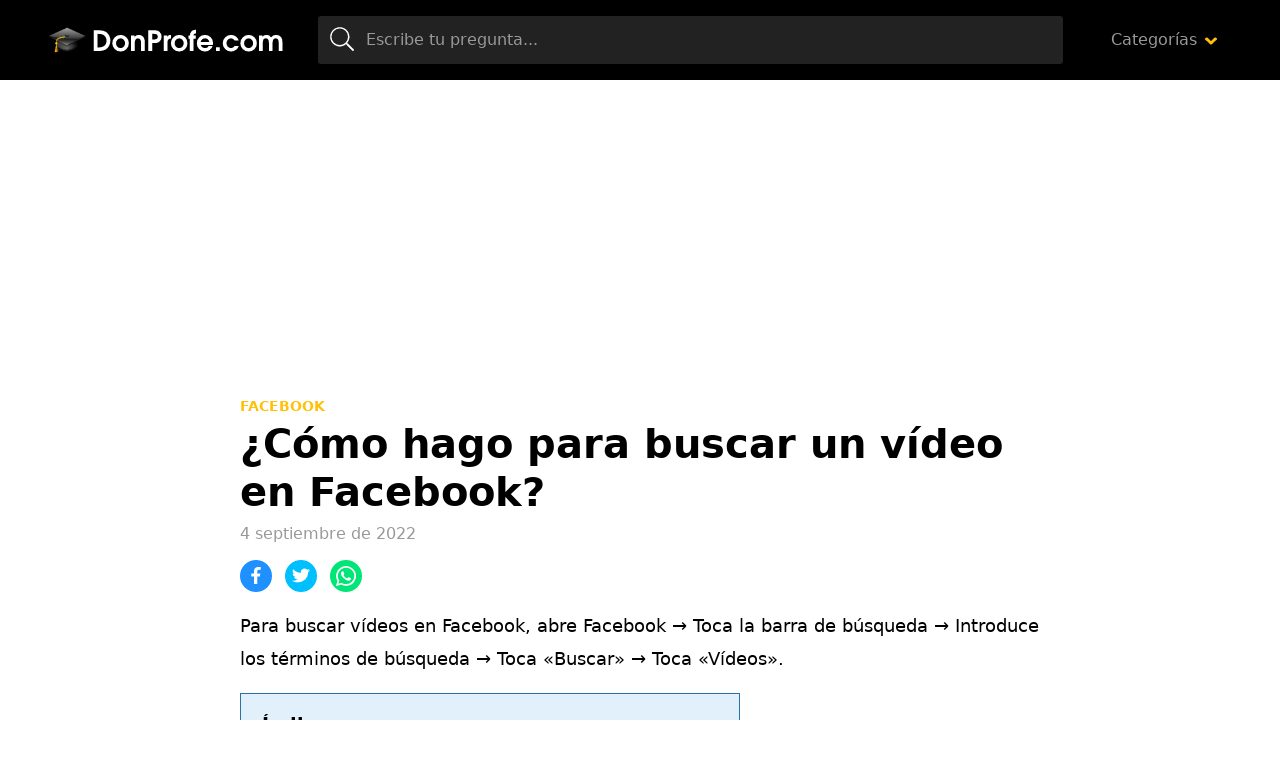

--- FILE ---
content_type: text/html; charset=UTF-8
request_url: https://www.donprofe.com/como-hago-para-buscar-un-video-en-facebook
body_size: 7219
content:
<!doctype html>
<html lang="es">
<head>
<meta charset="utf-8">
<title>¿Cómo hago para buscar un vídeo en Facebook?</title>
<style id='wp-img-auto-sizes-contain-inline-css' type='text/css'>
img:is([sizes=auto i],[sizes^="auto," i]){contain-intrinsic-size:3000px 1500px}
/*# sourceURL=wp-img-auto-sizes-contain-inline-css */
</style>
<style id='classic-theme-styles-inline-css' type='text/css'>
/*! This file is auto-generated */
.wp-block-button__link{color:#fff;background-color:#32373c;border-radius:9999px;box-shadow:none;text-decoration:none;padding:calc(.667em + 2px) calc(1.333em + 2px);font-size:1.125em}.wp-block-file__button{background:#32373c;color:#fff;text-decoration:none}
/*# sourceURL=/wp-includes/css/classic-themes.min.css */
</style>
<link rel='stylesheet' id='wp-pagenavi-css' href='https://www.donprofe.com/wp-content/plugins/wp-pagenavi/pagenavi-css.css?ver=2.70' type='text/css' media='all' />
<meta name="title" content="¿Cómo hago para buscar un vídeo en Facebook?" />
<meta name="description" content="Para buscar vídeos en Facebook, abre Facebook → Toca la barra de búsqueda → Introduce los términos de búsqueda → Toca Buscar → Toca" />
<meta name="viewport" content="width=device-width,minimum-scale=1,initial-scale=1">
<link rel="stylesheet" href="https://www.donprofe.com/assets/css/main.min.css" media="all">
<link rel="icon" href="https://www.donprofe.com/assets/img/favicon.png" sizes="32x32">
<meta name="theme-color" content="#000"/>
<script async="async" src="https://www.donprofe.com/assets/js/main.min.js"></script>
</head>
<body class="home">
<!-- Wrapper -->
<div id="aa-wp" data-gdpr="0" data-anun="1">
    <!-- Header -->
    <header id="hd" class="hd">
        <div class="top cont">
            <button class="btn menu-btn lnk aa-tgl" data-tgl="aa-wp">
                <svg viewBox="0 0 100 100" width="48">
                    <path d="m 30,33 h 40 c 0,0 9.044436,-0.654587 9.044436,-8.508902 0,-7.854315 -8.024349,-11.958003 -14.89975,-10.85914 -6.875401,1.098863 -13.637059,4.171617 -13.637059,16.368042 v 40"/>
                    <path d="m 30,50 h 40"/>
                    <path d="m 30,67 h 40 c 12.796276,0 15.357889,-11.717785 15.357889,-26.851538 0,-15.133752 -4.786586,-27.274118 -16.667516,-27.274118 -11.88093,0 -18.499247,6.994427 -18.435284,17.125656 l 0.252538,40"/>
                </svg>
            </button>
            <figure class="logo"><a href="https://www.donprofe.com/"><img src="https://www.donprofe.com/assets/img/cnt/logo.svg"
                                                  alt="Donprofe"></a></figure>
            <label for="search" class="btn search-btn lnk aa-tgl" data-tgl="hd"><i class="ic">
                    <svg>
                        <use xlink:href="#ic-search"></use>
                    </svg>
                </i></label>
            <div class="search">
                <form method="get" action="https://www.donprofe.com/">
                    <span class="btn"><i class="ic"><svg><use xlink:href="#ic-search"></use></svg></i></span>
                    <input id="search" type="search" name="s"                           placeholder="Escribe tu pregunta...">
                </form>
            </div>
                            <nav class="menu">
                    <ul>
                        <li class="menu-item-has-children categories">
                            <a href="#">Categorías</a>
                            <ul class="sub-menu">
                                                                    <li><a href="https://www.donprofe.com/categoria/alimentacion">Alimentación</a></li>
                                                                    <li><a href="https://www.donprofe.com/categoria/animales">Animales</a></li>
                                                                    <li><a href="https://www.donprofe.com/categoria/antes-de-adoptar">Antes de adoptar</a></li>
                                                                    <li><a href="https://www.donprofe.com/categoria/artes-y-manualidades">Artes y manualidades</a></li>
                                                                    <li><a href="https://www.donprofe.com/categoria/belleza">Belleza</a></li>
                                                                    <li><a href="https://www.donprofe.com/categoria/ciencias-naturales">Ciencias Naturales</a></li>
                                                                    <li><a href="https://www.donprofe.com/categoria/comida">Comida</a></li>
                                                                    <li><a href="https://www.donprofe.com/categoria/cultivo-y-cuidados-de-las-plantas">Cultivo y cuidados de las plantas</a></li>
                                                                    <li><a href="https://www.donprofe.com/categoria/curiosidades">Curiosidades</a></li>
                                                                    <li><a href="https://www.donprofe.com/categoria/curiosidades-del-mundo-animal">Curiosidades del mundo animal</a></li>
                                                                    <li><a href="https://www.donprofe.com/categoria/deporte">Deporte</a></li>
                                                                    <li><a href="https://www.donprofe.com/categoria/educacion">Educación</a></li>
                                                                    <li><a href="https://www.donprofe.com/categoria/enfermedades-y-condiciones">Enfermedades y condiciones</a></li>
                                                                    <li><a href="https://www.donprofe.com/categoria/fichas-de-animales">Fichas de animales</a></li>
                                                                    <li><a href="https://www.donprofe.com/categoria/fiesta">Fiesta</a></li>
                                                                    <li><a href="https://www.donprofe.com/categoria/gramatica-y-linguistica">Gramática y Lingüística</a></li>
                                                                    <li><a href="https://www.donprofe.com/categoria/historia">Historia</a></li>
                                                                    <li><a href="https://www.donprofe.com/categoria/hogar">Hogar</a></li>
                                                                    <li><a href="https://www.donprofe.com/categoria/lengua-espanola">Lengua española</a></li>
                                                                    <li><a href="https://www.donprofe.com/categoria/motor">Motor</a></li>
                                                                    <li><a href="https://www.donprofe.com/categoria/negocios">Negocios</a></li>
                                                                    <li><a href="https://www.donprofe.com/categoria/ocio">Ocio</a></li>
                                                                    <li><a href="https://www.donprofe.com/categoria/plantas-y-jardineria">Plantas y jardinería</a></li>
                                                                    <li><a href="https://www.donprofe.com/categoria/psicologia-clinica">Psicología clínica</a></li>
                                                                    <li><a href="https://www.donprofe.com/categoria/salud">Salud</a></li>
                                                                    <li><a href="https://www.donprofe.com/categoria/tecnologia">Tecnología</a></li>
                                                                    <li><a href="https://www.donprofe.com/categoria/tutoriales-pc">Tutoriales Pc</a></li>
                                                                    <li><a href="https://www.donprofe.com/categoria/windows-10">Windows 10</a></li>
                                                            </ul>
                        </li>
                    </ul>
                </nav>
                    </div>
    </header>
<!-- Body -->
<main class="bd cont">
        <div class="bsuperior">
        <!-- Square -->
        <ins class="adsbygoogle"
             style="display:block"
             data-ad-client="ca-pub-3053635031748181"
             data-ad-slot="3633244511"
             data-ad-format="auto"
             data-full-width-responsive="true"></ins>
        <script>
            (adsbygoogle = window.adsbygoogle || []).push({});
        </script>
    </div>
            <!-- single -->
        <article class="post single news">
                        <header class="entry-header">
                          <a title="Facebook" href="https://www.donprofe.com/categoria/facebook" class="category">Facebook</a>                <h1 class="entry-title">¿Cómo hago para buscar un vídeo en Facebook?</h1>                <p class="entry-meta"><span class="date">4 septiembre de 2022</span></p>
            </header>
            <div class="bot">
                <div class="share">
                    <a rel="nofollow" href="https://www.facebook.com/sharer.php?u=https%3A%2F%2Fwww.donprofe.com%2Fcomo-hago-para-buscar-un-video-en-facebook&t=%C2%BFC%C3%B3mo+hago+para+buscar+un+v%C3%ADdeo+en+Facebook%3F+en+Donprofe.com" class="share-fbck"><i class="ic"><svg><use xlink:href="#ic-facebook"></use></svg></i></a>
                    <a rel="nofollow" href="https://twitter.com/intent/tweet?url=https%3A%2F%2Fwww.donprofe.com%2Fcomo-hago-para-buscar-un-video-en-facebook&text=%C2%BFC%C3%B3mo+hago+para+buscar+un+v%C3%ADdeo+en+Facebook%3F+en+Donprofe.com%3A+" class="share-twtr"><i class="ic"><svg><use xlink:href="#ic-twitter"></use></svg></i></a>
                    <a rel="nofollow" href="whatsapp://send?text=%C2%BFC%C3%B3mo+hago+para+buscar+un+v%C3%ADdeo+en+Facebook%3F+en+Donprofe.com%3A+https%3A%2F%2Fwww.donprofe.com%2Fcomo-hago-para-buscar-un-video-en-facebook" class="share-wapp"><i class="ic"><svg><use xlink:href="#ic-whatsapp"></use></svg></i></a>
                </div>
            </div>
            <div class="entry-content">
                <p>Para buscar vídeos en Facebook, abre Facebook → Toca la barra de búsqueda → Introduce los términos de búsqueda → Toca «Buscar» → Toca «Vídeos».</p>
<div id="heading_box"><p class="box_title">&Iacute;ndice</p><ol><li><a href="#anchor_1">No puedo ver ni reproducir videos en Facebook.</a></li><li><a href="#anchor_2">¿Cómo puedo ver mis vídeos de Facebook en mi celular?</a></li><li><a href="#anchor_3">¿Cómo encontrar un vídeo que no termine de ver en Facebook?</a></li><li><a href="#anchor_4">¿Cómo buscar Videos?</a></li><li><a href="#anchor_5">¿Por qué no puedo ver los vídeos de Facebook?</a></li><li><a href="#anchor_6">¿Por qué mi celular no me deja ver vídeos?</a></li><li><a href="#anchor_7">¿Cómo arreglar Facebook para ver videos?</a></li><li><a href="#anchor_8">¿Por qué mi celular no reproduce videos de Facebook?</a></li></ol></div>
<h2 id="anchor_1">No puedo ver ni reproducir videos en Facebook.</h2>
<ol>
<li>Si tienes problemas para reproducir videos en Facebook, prueba con alguna de las siguientes sugerencias.</li>
<li>Revisa tu conexión a internet.</li>
<li>Asegúrate de que tu dispositivo móvil admita la reproducción de videos.</li>
<li>Reinicia o actualiza tu dispositivo móvil.</li>
</ol>
<div><ins class="adsbygoogle"
     style="display:block; text-align:center;"
     data-ad-layout="in-article"
     data-ad-format="fluid"
     data-ad-client="ca-pub-3053635031748181"
     data-ad-slot="5752975545"></ins>
<script>
     (adsbygoogle = window.adsbygoogle || []).push({});
</script></div><h2 id="anchor_2">¿Cómo puedo ver mis vídeos de Facebook en mi celular?</h2>
<p>Toca en la parte inferior derecha de Facebook y, luego, toca tu nombre. Desplázate hacia abajo y toca Fotos. Toca Videos.</p>
<h2 id="anchor_3">¿Cómo encontrar un vídeo que no termine de ver en Facebook?</h2>
<p>Una vez dentro deberás acceder al menú desplegable de Facebook lo cual puedes hacer con tan solo hacer clic en el icono con forma de flechas situado en la parte superior derecha de la interfaz de la red social. En este menú deberás seleccionar la opción Registro de actividad.</p>
<h2 id="anchor_4">¿Cómo buscar Videos?</h2>
<p>El buscador Google ofrece la opción de buscar solo videos, y con las herramientas de búsqueda disponible, puedes aplicar filtros para encontrar el video que buscas rápidamente. Una vez que ingresas la consulta en el buscador, toca en la ficha «Videos», para filtrar solo los videos dentro de los resultados.</p>
<div><ins class="adsbygoogle"
     style="display:block; text-align:center;"
     data-ad-layout="in-article"
     data-ad-format="fluid"
     data-ad-client="ca-pub-3053635031748181"
     data-ad-slot="5752975545"></ins>
<script>
     (adsbygoogle = window.adsbygoogle || []).push({});
</script></div><h2 id="anchor_5">¿Por qué no puedo ver los vídeos de Facebook?</h2>
<p>Si tienes problemas para reproducir videos en Facebook, prueba con alguna de las siguientes sugerencias. Si la conexión a internet es lenta, vuelve a conectarte a la red wifi o conéctate a otra red. Asegúrate de que tu dispositivo móvil pueda reproducir videos.</p>
<h2 id="anchor_6">¿Por qué mi celular no me deja ver vídeos?</h2>
<p>Reinicia el terminal, ya que podría deberse a un fallo temporal de alguno de los procesos internos del sistema. Elimina la app y vuelve a instalarla en el smartphone. Cierra la app desde la multitarea del móvil. Borra sus datos y caché desde los ajustes &gt; aplicaciones.</p>
<h2 id="anchor_7">¿Cómo arreglar Facebook para ver videos?</h2>
<p>Tres soluciones generales para arreglar los videos de Facebook que no se reproducen</p>
<ol>
<li>1 Restablecer navegador. Obviamente, la primera solución que pensarás cuando veas No se reproducen videos de Facebook está reiniciando su navegador.</li>
<li>2 Eliminar caché / cookies.</li>
<li>3 Habilitar contenido Flash.</li>
</ol>
<div><ins class="adsbygoogle"
     style="display:block; text-align:center;"
     data-ad-layout="in-article"
     data-ad-format="fluid"
     data-ad-client="ca-pub-3053635031748181"
     data-ad-slot="5752975545"></ins>
<script>
     (adsbygoogle = window.adsbygoogle || []).push({});
</script></div><h2 id="anchor_8">¿Por qué mi celular no reproduce videos de Facebook?</h2>
<p>Asegúrate de que tu dispositivo móvil pueda reproducir videos. Si tu dispositivo no es compatible con los videos, verás una imagen en miniatura, pero no podrás reproducirlos. Reinicia tu dispositivo móvil. Asegúrate de usar la versión más reciente del sistema operativo para tu dispositivo móvil.</p>
            </div>
            <footer class="entry-footer">
                <div class="share">
                    <a rel="nofollow" href="https://www.facebook.com/sharer.php?u=https%3A%2F%2Fwww.donprofe.com%2Fcomo-hago-para-buscar-un-video-en-facebook&t=%C2%BFC%C3%B3mo+hago+para+buscar+un+v%C3%ADdeo+en+Facebook%3F+en+Donprofe.com" class="share-fbck"><i class="ic"><svg><use xlink:href="#ic-facebook"></use></svg></i></a>
                    <a rel="nofollow" href="https://twitter.com/intent/tweet?url=https%3A%2F%2Fwww.donprofe.com%2Fcomo-hago-para-buscar-un-video-en-facebook&text=%C2%BFC%C3%B3mo+hago+para+buscar+un+v%C3%ADdeo+en+Facebook%3F+en+Donprofe.com%3A+" class="share-twtr"><i class="ic"><svg><use xlink:href="#ic-twitter"></use></svg></i></a>
                    <a rel="nofollow" href="whatsapp://send?text=%C2%BFC%C3%B3mo+hago+para+buscar+un+v%C3%ADdeo+en+Facebook%3F+en+Donprofe.com%3A+https%3A%2F%2Fwww.donprofe.com%2Fcomo-hago-para-buscar-un-video-en-facebook" class="share-wapp"><i class="ic"><svg><use xlink:href="#ic-whatsapp"></use></svg></i></a>
                </div>
            </footer>
        </article>
                        <!-- section -->
        <section class="section gray">
            <header class="section-header">
                <h2 class="section-title">Preguntas relacionadas</h2>
                <h3 class="section-subtitle">Otras preguntas que podrían interesarte de Facebook</h3>
            </header>
            <ol class="news-list">
                    <li class="post news">
                        <div class="entry-header">
                            <p class="entry-title"><a title="¿Cuando uno sigue a una persona en Facebook esa persona se da cuenta?" href="https://www.donprofe.com/cuando-uno-sigue-a-una-persona-en-facebook-esa-persona-se-da-cuenta" class="lnk-blk">¿Cuando uno sigue a una persona en Facebook esa persona se da cuenta?</a></p>
                        </div>
                    </li>
                    <li class="post news">
                        <div class="entry-header">
                            <p class="entry-title"><a title="¿Qué hacer cuando Facebook no te deja publicar en grupos?" href="https://www.donprofe.com/que-hacer-cuando-facebook-no-te-deja-publicar-en-grupos" class="lnk-blk">¿Qué hacer cuando Facebook no te deja publicar en grupos?</a></p>
                        </div>
                    </li>
                    <li class="post news">
                        <div class="entry-header">
                            <p class="entry-title"><a title="¿Cómo activar la opción de compartir en Facebook?" href="https://www.donprofe.com/como-activar-la-opcion-de-compartir-en-facebook" class="lnk-blk">¿Cómo activar la opción de compartir en Facebook?</a></p>
                        </div>
                    </li>
                    <li class="post news">
                        <div class="entry-header">
                            <p class="entry-title"><a title="¿Qué pasa cuando te reconocen como fan destacado en Facebook?" href="https://www.donprofe.com/que-pasa-cuando-te-reconocen-como-fan-destacado-en-facebook" class="lnk-blk">¿Qué pasa cuando te reconocen como fan destacado en Facebook?</a></p>
                        </div>
                    </li>
                    <li class="post news">
                        <div class="entry-header">
                            <p class="entry-title"><a title="¿Cómo ver mi lista de bloqueos en Facebook?" href="https://www.donprofe.com/como-ver-mi-lista-de-bloqueos-en-facebook" class="lnk-blk">¿Cómo ver mi lista de bloqueos en Facebook?</a></p>
                        </div>
                    </li>
                    <li class="post news">
                        <div class="entry-header">
                            <p class="entry-title"><a title="¿Qué pasa si tengo 2 cuentas de Facebook con el mismo número?" href="https://www.donprofe.com/que-pasa-si-tengo-2-cuentas-de-facebook-con-el-mismo-numero" class="lnk-blk">¿Qué pasa si tengo 2 cuentas de Facebook con el mismo número?</a></p>
                        </div>
                    </li>
                    <li class="post news">
                        <div class="entry-header">
                            <p class="entry-title"><a title="¿Cómo ver todas mis insignias de fan destacado?" href="https://www.donprofe.com/como-ver-todas-mis-insignias-de-fan-destacado" class="lnk-blk">¿Cómo ver todas mis insignias de fan destacado?</a></p>
                        </div>
                    </li>
                    <li class="post news">
                        <div class="entry-header">
                            <p class="entry-title"><a title="¿Cómo encontrar las redes sociales de una persona con su número?" href="https://www.donprofe.com/como-encontrar-las-redes-sociales-de-una-persona-con-su-numero" class="lnk-blk">¿Cómo encontrar las redes sociales de una persona con su número?</a></p>
                        </div>
                    </li>
                    <li class="post news">
                        <div class="entry-header">
                            <p class="entry-title"><a title="¿Cuánto paga Facebook por reproducciones?" href="https://www.donprofe.com/cuanto-paga-facebook-por-reproducciones" class="lnk-blk">¿Cuánto paga Facebook por reproducciones?</a></p>
                        </div>
                    </li>
            </ol>
        </section>

    </main>
<!-- Footer -->
<footer class="ft">
    <div class="bot cont">
        <figure class="logo"><a href="https://www.donprofe.com/"><img class="lazy" src="[data-uri]" data-src="https://www.donprofe.com/assets/img/cnt/logo-ft.svg" alt="Donprofe footer"></a></figure>
        <p class="copy">Donprofe.com © Preguntas y respuestas 2026 <span>Todos los derechos reservados</span> <a rel="nofollow" href="https://www.donprofe.com/politica-privacidad/">Política Privacidad</a>  -  <a rel="nofollow" href="https://www.donprofe.com/contactar/">Contacto</a></p>
    </div>
</footer>
</div>

<!-- icons -->
<svg xmlns="http://www.w3.org/2000/svg" hidden>
    <symbol id="ic-search" viewBox="0 0 24 24"><path d="M23.835,22.574l-6.047-6.047a.556.556,0,0,0-.4-.164h-.483a9.652,9.652,0,1,0-.544.548v.478a.576.576,0,0,0,.164.4l6.047,6.047a.563.563,0,0,0,.8,0l.464-.464A.563.563,0,0,0,23.835,22.574ZM9.75,18A8.25,8.25,0,1,1,18,9.75,8.244,8.244,0,0,1,9.75,18Z"/></symbol>
    <symbol id="ic-down" viewBox="0 0 10 6"><path d="M4.422,158.545.17,154.6a.66.66,0,0,1,0-.985l.706-.656a.788.788,0,0,1,1.06,0l3.013,2.8,3.013-2.8a.788.788,0,0,1,1.06,0l.706.656a.66.66,0,0,1,0,.985l-4.251,3.95a.784.784,0,0,1-1.057,0Z" transform="translate(0.05 -152.75)"/></symbol>
    <symbol id="ic-left" viewBox="0 0 28 16"><g transform="translate(0 -128)"><path d="M8.561,143.781,9,143.339a.75.75,0,0,0,0-1.061l-5.246-5.215H27.25a.75.75,0,0,0,.75-.75v-.625a.75.75,0,0,0-.75-.75H3.758L9,129.723a.75.75,0,0,0,0-1.061l-.442-.442a.75.75,0,0,0-1.061,0L.22,135.47a.75.75,0,0,0,0,1.061l7.28,7.25A.75.75,0,0,0,8.561,143.781Z"/></g></symbol>
    <symbol id="ic-right" viewBox="0 0 28 16"><g transform="translate(0 -128)"><path d="M19.439,128.219l-.442.442a.75.75,0,0,0,0,1.061l5.246,5.215H.75a.75.75,0,0,0-.75.75v.625a.75.75,0,0,0,.75.75H24.243L19,142.278a.75.75,0,0,0,0,1.061l.442.442a.75.75,0,0,0,1.061,0l7.28-7.25a.75.75,0,0,0,0-1.061l-7.28-7.25A.75.75,0,0,0,19.439,128.219Z"/></g></symbol>
    <symbol id="ic-play" viewBox="0 0 20 20"><g transform="translate(-48 -8)"><path d="M18,8A10,10,0,1,0,28,18,10,10,0,0,0,18,8Zm4.665,10.968-7.1,4.073a.969.969,0,0,1-1.44-.847V13.806a.97.97,0,0,1,1.44-.847l7.1,4.315A.971.971,0,0,1,22.665,18.968Z" transform="translate(40)"/></g></symbol>
    <symbol id="ic-music" viewBox="0 0 16 16"><g transform="translate(0 0.009)"><path d="M16,.992A1,1,0,0,0,14.7.038L4.7,2.991a1,1,0,0,0-.7.953v8.169a4.323,4.323,0,0,0-1-.122c-1.657,0-3,.9-3,2s1.343,2,3,2,3-.9,3-2v-7.3l8-2.344v5.77a4.323,4.323,0,0,0-1-.122c-1.657,0-3,.9-3,2s1.343,2,3,2,3-.9,3-2v-11Z" transform="translate(0 0)"/></g></symbol>
    <symbol id="ic-facebook" viewBox="0 0 12.891 25"><g><path d="M3.745,25V13.818H0V9.375H3.745v-3.5C3.745,2.07,6.069,0,9.463,0a31.442,31.442,0,0,1,3.428.176V4.15H10.537c-1.846,0-2.2.879-2.2,2.163V9.375H12.5l-.571,4.443H8.335V25"/></g></symbol>
    <symbol id="ic-instagram" viewBox="0 0 21.887 21.882"><g><path d="M10.871,37.156a5.61,5.61,0,1,0,5.61,5.61A5.6,5.6,0,0,0,10.871,37.156Zm0,9.258a3.647,3.647,0,1,1,3.647-3.647,3.654,3.654,0,0,1-3.647,3.647Zm7.148-9.487a1.309,1.309,0,1,1-1.309-1.309A1.306,1.306,0,0,1,18.019,36.926Zm3.716,1.328a6.476,6.476,0,0,0-1.768-4.585A6.519,6.519,0,0,0,15.383,31.9c-1.807-.1-7.222-.1-9.028,0a6.509,6.509,0,0,0-4.585,1.763A6.5,6.5,0,0,0,0,38.25c-.1,1.807-.1,7.222,0,9.028a6.476,6.476,0,0,0,1.768,4.585A6.527,6.527,0,0,0,6.354,53.63c1.807.1,7.222.1,9.028,0a6.476,6.476,0,0,0,4.585-1.768,6.518,6.518,0,0,0,1.768-4.585C21.838,45.471,21.838,40.061,21.735,38.254ZM19.4,49.216a3.693,3.693,0,0,1-2.08,2.08c-1.44.571-4.858.439-6.45.439s-5.015.127-6.45-.439a3.693,3.693,0,0,1-2.08-2.08c-.571-1.44-.439-4.858-.439-6.45s-.127-5.015.439-6.45a3.693,3.693,0,0,1,2.08-2.08c1.44-.571,4.858-.439,6.45-.439s5.015-.127,6.45.439a3.693,3.693,0,0,1,2.08,2.08c.571,1.44.439,4.858.439,6.45S19.973,47.781,19.4,49.216Z" transform="translate(0.075 -31.825)"/></g></symbol>
    <symbol id="ic-twitter" viewBox="0 0 25 20.305"><g><path d="M22.43,53.142c.016.222.016.444.016.666A14.478,14.478,0,0,1,7.868,68.387,14.479,14.479,0,0,1,0,66.086a10.6,10.6,0,0,0,1.237.063A10.261,10.261,0,0,0,7.6,63.961a5.133,5.133,0,0,1-4.791-3.553,6.462,6.462,0,0,0,.968.079,5.419,5.419,0,0,0,1.348-.174,5.124,5.124,0,0,1-4.109-5.029V55.22a5.16,5.16,0,0,0,2.316.65,5.131,5.131,0,0,1-1.586-6.853A14.564,14.564,0,0,0,12.31,54.38a5.784,5.784,0,0,1-.127-1.174A5.129,5.129,0,0,1,21.05,49.7,10.088,10.088,0,0,0,24.3,48.463a5.11,5.11,0,0,1-2.253,2.824A10.272,10.272,0,0,0,25,50.493,11.014,11.014,0,0,1,22.43,53.142Z" transform="translate(0 -48.082)"/></g></symbol>
    <symbol id="ic-view" viewBox="0 0 22 15"><g transform="translate(-1 -4.5)"><path d="M12,4.5A11.827,11.827,0,0,0,1,12a11.817,11.817,0,0,0,22,0A11.827,11.827,0,0,0,12,4.5ZM12,17a5,5,0,1,1,5-5A5,5,0,0,1,12,17Zm0-8a3,3,0,1,0,3,3A3,3,0,0,0,12,9Z"/></g></symbol>
    <symbol id="ic-whatsapp" viewBox="0 0 22 22"><g transform="translate(0 -32)"><path d="M18.7,35.2A10.905,10.905,0,0,0,1.547,48.353L0,54l5.78-1.517a10.869,10.869,0,0,0,5.21,1.326h0A10.833,10.833,0,0,0,18.7,35.2ZM11,51.972A9.045,9.045,0,0,1,6.379,50.71l-.329-.2-3.428.9.913-3.344-.216-.344a9.079,9.079,0,1,1,16.839-4.817A9.162,9.162,0,0,1,11,51.972Zm4.97-6.787c-.27-.138-1.611-.8-1.861-.884s-.432-.137-.614.138-.7.884-.864,1.071-.319.206-.589.069a7.415,7.415,0,0,1-3.708-3.241c-.28-.481.28-.447.8-1.488a.5.5,0,0,0-.025-.476c-.069-.138-.614-1.478-.84-2.023s-.447-.457-.614-.467-.339-.01-.521-.01a1.009,1.009,0,0,0-.727.339,3.061,3.061,0,0,0-.953,2.274A5.337,5.337,0,0,0,6.561,43.3a12.173,12.173,0,0,0,4.655,4.115,5.33,5.33,0,0,0,3.271.683,2.79,2.79,0,0,0,1.837-1.3,2.278,2.278,0,0,0,.157-1.3C16.417,45.387,16.235,45.318,15.965,45.185Z" transform="translate(0 0)"/></g></symbol>
    <symbol id="ic-report" viewBox="0 0 12.068 14"><g transform="translate(-3.029)"><path d="M15.1,9.828c0,.2-.168.28-.364.364a6.449,6.449,0,0,1-2.52.644c-1.26,0-1.848-.784-3.36-.784a8.012,8.012,0,0,0-3.164.812c-.056.028-.112.028-.168.056v2.128A.918.918,0,0,1,4.6,14a.944.944,0,0,1-.952-.952V2.8a1.563,1.563,0,1,1,2.52-1.232A1.487,1.487,0,0,1,5.549,2.8v.868a8.335,8.335,0,0,1,3.136-.784c1.785,0,2.671.756,3.472.756a9.819,9.819,0,0,0,2.52-.756.4.4,0,0,1,.42.364v6.58Z"/></g></symbol>
    <symbol id="ic-close" viewBox="0 0 16 16"><g transform="translate(0 -80)"><path d="M11.033,88l4.549-4.549a1.43,1.43,0,0,0,0-2.022L14.57,80.419a1.43,1.43,0,0,0-2.022,0L8,84.967,3.451,80.419a1.43,1.43,0,0,0-2.022,0L.419,81.43a1.43,1.43,0,0,0,0,2.022L4.967,88,.419,92.549a1.43,1.43,0,0,0,0,2.022L1.43,95.581a1.43,1.43,0,0,0,2.022,0L8,91.033l4.549,4.549a1.43,1.43,0,0,0,2.022,0l1.011-1.011a1.43,1.43,0,0,0,0-2.022Z"/></g></symbol>
</svg>
<script>
    var analytics_code = 'UA-226153150-6';
    window.dataLayer = window.dataLayer || [];
    function gtag(){dataLayer.push(arguments);}
    gtag('js', new Date());
    gtag('config', analytics_code);
</script>
<script defer src="https://static.cloudflareinsights.com/beacon.min.js/vcd15cbe7772f49c399c6a5babf22c1241717689176015" integrity="sha512-ZpsOmlRQV6y907TI0dKBHq9Md29nnaEIPlkf84rnaERnq6zvWvPUqr2ft8M1aS28oN72PdrCzSjY4U6VaAw1EQ==" data-cf-beacon='{"version":"2024.11.0","token":"92d0a31d01314e60bd71294f49a59c2e","r":1,"server_timing":{"name":{"cfCacheStatus":true,"cfEdge":true,"cfExtPri":true,"cfL4":true,"cfOrigin":true,"cfSpeedBrain":true},"location_startswith":null}}' crossorigin="anonymous"></script>
</body>
</html>

--- FILE ---
content_type: text/html; charset=utf-8
request_url: https://www.google.com/recaptcha/api2/aframe
body_size: 268
content:
<!DOCTYPE HTML><html><head><meta http-equiv="content-type" content="text/html; charset=UTF-8"></head><body><script nonce="YAY_GTIHyd_P1gVBPg6wbw">/** Anti-fraud and anti-abuse applications only. See google.com/recaptcha */ try{var clients={'sodar':'https://pagead2.googlesyndication.com/pagead/sodar?'};window.addEventListener("message",function(a){try{if(a.source===window.parent){var b=JSON.parse(a.data);var c=clients[b['id']];if(c){var d=document.createElement('img');d.src=c+b['params']+'&rc='+(localStorage.getItem("rc::a")?sessionStorage.getItem("rc::b"):"");window.document.body.appendChild(d);sessionStorage.setItem("rc::e",parseInt(sessionStorage.getItem("rc::e")||0)+1);localStorage.setItem("rc::h",'1769043213525');}}}catch(b){}});window.parent.postMessage("_grecaptcha_ready", "*");}catch(b){}</script></body></html>

--- FILE ---
content_type: text/css
request_url: https://www.donprofe.com/assets/css/main.min.css
body_size: 13373
content:
:root{--body:#fff;--text:#666;--link:#000;--link-hover:#000;--primary:#FFC107;--secondary: #000;--tertiary: #999;--dark:#000;--dark-b:#222;--dark-c:#333;--light:#fff;--gray-dark:#eee;--gray-light:#F9F9F9;--gray:#F5F5F5;--success:#1DEB32;--danger:#FF3A3A;--warning:#FFD73A;--size:1rem;--space:1rem;--family: -apple-system,system-ui,BlinkMacSystemFont,segoe ui,Helvetica,Arial,sans-serif,apple color emoji,segoe ui emoji,segoe ui symbol}*,:before,:after{box-sizing:border-box;min-width:0}body{margin:0;font:400 var(--size)/1.8 var(--family);overflow-x:hidden;word-wrap:break-word;background-color:var(--body);color:var(--text)}hr{border:0;margin:calc(2*var(--size)) 0;clear:both;overflow:hidden;height:1px;background-color:var(--gray)}[hidden],.hdd{display:none}img,svg{vertical-align:middle;max-width:100%}:focus{outline:0}a{text-decoration:none;color:var(--link)}a:hover{color:var(--link-hover)}table{width:100%}.title,[class*=-title],h1,h2,h3,h4,h5,h6{font-weight:700;line-height:1.2}h1{font-size:calc(3*var(--size) + 1vw + 1vh)}h2{font-size:calc(2*var(--size) + 1vw + 1vh)}h3{font-size:calc(1.5*var(--size) + 1vw + 1vh)}h4,h5,h6{font-size:var(--size)}#aa-wp{min-height:100vh;display:grid;grid-template-rows:auto 1fr auto}.cont{margin:0 auto;padding-left:var(--size);padding-right:var(--size);width:100%}@media(min-width: 768px){.cont{max-width:720px}}@media(min-width: 992px){.cont{max-width:960px}}@media(min-width: 1200px){.cont{max-width:1210px}}ul,ol,dl,dt,dd,h1,h2,h3,h4,h5,h6,p,pre,blockquote,table,fieldset{margin:0 0 var(--size)}figure,nav ul,[class*=-list],[class*=-nav]{margin:0;padding:0;list-style-type:none}[class*=align]{margin-bottom:var(--size)}.alignleft{margin-right:var(--size)}.alignright{margin-left:var(--size)}button,input,select,textarea{font:inherit;width:100%;vertical-align:middle;line-height:normal;text-transform:none;overflow:visible}fieldset{border:1px solid transparent;padding:var(--size)}legend{color:inherit;display:table;max-width:100%;white-space:normal;border:0;padding:var(--size)}label{display:inline-block;padding:.875rem 0;line-height:1.25rem}label[for]{cursor:pointer}[type=search]{-webkit-appearance:textfield;outline-offset:-2px}[type=search]::-webkit-search-decoration{-webkit-appearance:none}::-webkit-file-upload-button{-webkit-appearance:button;font:inherit}input,textarea,select{display:block;padding:calc(.5*var(--size)) var(--size);width:100%;line-height:2rem;background-color:var(--gray-light);color:var(--tertiary);border-radius:.2rem;border:2px solid var(--gray)}input:focus,textarea:focus,select:focus{background-color:var(--light);color:var(--text)}.inp .ico{display:block;position:relative;color:var(--text)}.inp .ico>*{padding-right:4rem}.inp .ico>textarea+i{bottom:auto;top:.5rem}.inp .ico>*:focus+i{opacity:1;color:var(--primary)}.inp .ico>i{position:absolute;right:.5rem;top:0;bottom:0;margin:auto;width:3rem;height:3rem;line-height:3rem;text-align:center;opacity:.5;pointer-events:none;font-size:1.5rem;padding:0}input.sm,select.sm{padding-top:0;padding-bottom:0}[type=color],[type=number],[type=range]{width:auto;min-width:7rem}:disabled{cursor:default}:disabled{opacity:.8}::-webkit-input-placeholder{color:currentColor}:-ms-input-placeholder{color:currentColor}::-ms-input-placeholder{color:currentColor}::placeholder{color:currentColor}textarea{overflow:auto;min-height:6rem;max-width:100%;height:auto;resize:vertical;padding:1rem var(--size) var(--size);max-height:15rem}.val-ok .val{color:var(--success)}.val-no .val{color:var(--danger)}[class*=val-] .val{font-size:calc(.75*var(--size));display:block;padding-top:.5rem}[class*=val-] .val:before{margin-right:.5rem}select{-webkit-appearance:none;-moz-appearance:none;appearance:none;background-image:url("data:image/svg+xml,%3Csvg fill='%23999' viewBox='0 0 24 24' xmlns='http://www.w3.org/2000/svg'%3E%3Cpath d='M7.41 7.84L12 12.42l4.59-4.58L18 9.25l-6 6-6-6z'/%3E%3Cpath d='M0-.75h24v24H0z' fill='none'/%3E%3C/svg%3E");background-position:right var(--size) center;background-repeat:no-repeat;background-size:1.5rem;padding-right:3rem}select.sm{background-position:right .5rem center}.ifl input{display:none}[type=checkbox],[type=radio]{width:auto;min-height:auto;display:inline-block;border:0;vertical-align:baseline}.chk{text-align:left}.chk label{padding-left:2.5rem;position:relative;-webkit-user-select:none;-moz-user-select:none;-ms-user-select:none;user-select:none}.chk input+label:before,.chk input+label:after{position:absolute;left:0;top:1rem;bottom:0;height:1.5rem;width:1.5rem;border-radius:.3rem;content:"";text-align:center;line-height:1.5rem;font-size:var(--size)}.chk input+label:after{display:none}.chk input:checked+label:after{display:block}.chk [type=radio]+label:before{border-radius:2rem}.chk input{position:absolute;opacity:0}.chk label:before{background-color:var(--gray-light)}.chk input:checked+label:before{background-image:url("data:image/svg+xml,%0A%3Csvg xmlns='http://www.w3.org/2000/svg' viewBox='0 0 512 512'%3E%3Cpath fill='%23fff' d='M173.898 439.404l-166.4-166.4c-9.997-9.997-9.997-26.206 0-36.204l36.203-36.204c9.997-9.998 26.207-9.998 36.204 0L192 312.69 432.095 72.596c9.997-9.997 26.207-9.997 36.204 0l36.203 36.204c9.997 9.997 9.997 26.206 0 36.204l-294.4 294.401c-9.998 9.997-26.207 9.997-36.204-.001z'%3E%3C/path%3E%3C/svg%3E");background-position:50% 50%;background-repeat:no-repeat;background-size:.8rem;background-color:var(--primary)}.btn,button,[type=button],[type=reset],[type=submit],.pagination a,.pagination .extend,.comment-reply-link{cursor:pointer;padding:.5rem 1.5rem;display:inline-block;vertical-align:top;text-align:center;line-height:2rem;width:auto;background-color:var(--dark);color:var(--light);min-width:3rem;border:0;border-radius:.3rem}.btn:hover,a.btn:hover,button:hover,[type=button]:hover,[type=reset]:hover,[type=submit]:hover,.pagination .current,.options .btn.on,.comment-reply-link:hover{background-color:var(--primary);color:var(--dark)}.btn.blk{width:100%}.btn.snd,.pagination .current,.pagination .current:hover{background-color:var(--secondary);color:var(--light)}.btn.snd:hover{background-color:var(--primary);color:var(--light)}.btn.sm,.comment-reply-link{font-size:.875rem;padding:0 .75rem;white-space:nowrap}.btn.lg{padding:1rem 2rem;min-width:10rem;font-size:1.125rem}.btn.lnk,.btn.lnk:hover{background-color:transparent;border-color:transparent;color:var(--link)}.btn.lnk:hover{color:var(--primary)}.btn.npd{padding-left:0;padding-right:0}button,input,textarea,select,.btn,.menu a{transition:all .2s ease-in-out}.lnk-blk:after,.lnk-blk-a>a:after{position:absolute;left:0;top:0;width:100%;height:100%;content:"";z-index:1}.ic{display:inline-flex;align-self:center;position:relative;height:1em;width:1em;font-size:inherit}.ic svg{height:1em;width:1em;bottom:-0.125em;position:absolute;fill:currentColor}.aa-drp{position:relative}.aa-drp.left .sub-menu{left:auto;right:0}.on>.sub-menu{display:block}.full>.sub-menu{right:0;min-width:15rem}.menu li>a,.sub-menu li>a{display:block;line-height:2rem}.menu>li>a{padding:.5rem 0}li[class*=fa-]>a{padding-left:2rem}li[class*=fa-]:before{width:1.5rem;text-align:center;position:absolute;top:0;bottom:0;pointer-events:none;left:0;color:var(--primary);margin:auto;height:2rem}.sub-menu li[class*=fa-]>a{padding-left:2.5rem}.sub-menu li[class*=fa-]:before{left:.5rem}.menu-item-has-children,li[class*=fa-]{position:relative}.sub-menu{display:none;position:absolute;left:0;top:100%;margin-top:-0.5rem;min-width:10rem;z-index:10;border:0;background-color:var(--dark);border-radius:.25rem;padding:.5rem 0;list-style:none;max-height:20rem;overflow:auto;font-size:calc(.875*var(--size))}.sub-menu>li{line-height:2rem;padding-top:.15rem;padding-bottom:.15rem}.sub-menu>li>a{color:var(--tertiary);padding:0 var(--size)}.sub-menu>li.on>a,.sub-menu>li>a:not(.btn):hover{background-color:var(--dark-b)}.sub-menu>li.on>a,.sub-menu>li>a:not(.btn):hover{color:var(--light)}.sub-menu>li.title{pointer-events:none;text-transform:uppercase;font-size:.7rem;padding:0 var(--size);margin-bottom:.5rem;font-weight:400;opacity:.5}.sub-menu>li>a.btn{margin:var(--size) var(--size) calc(.5*var(--size))}.sub-menu>li.loading{text-align:center;font-size:1.5rem;padding:.5rem}.sub-menu>li.error{text-align:center;padding:.5rem}.rnd{border-radius:5rem}[class*=anm-],.sub-menu,.tooltipster-base{animation-duration:.3s !important;animation-fill-mode:both}.anm-a{animation-name:fadeIn}@keyframes fadeIn{from{opacity:0}to{opacity:1}}.anm-b{animation-name:fadeInUp}@keyframes fadeInUp{from{opacity:0;transform:translate3d(0, 100%, 0)}to{opacity:1;transform:translate3d(0, 0, 0)}}.anm-c,.sub-menu,.tooltipster-base{animation-name:pulse}@keyframes pulse{from{transform:scale3d(1, 1, 1)}50%{transform:scale3d(1.05, 1.05, 1.05)}to{transform:scale3d(1, 1, 1)}}.mdl,.mdl .mdl-cn,.mdl .mdl-ovr{display:none}.mdl,.mdl-ovr{position:fixed;left:0;top:0;width:100%;height:100%;z-index:11;padding:1.5rem;overflow:auto;justify-content:center;align-items:center;flex-direction:row}.mdl-ovr{background-color:var(--dark);z-index:-1;opacity:.8}.mdl-cn{background-color:var(--light);border-radius:.3rem;max-width:25rem;width:100%;box-shadow:0 0 3rem rgba(0,0,0,.8)}.mdl-hd,.mdl-bd,.mdl-ft{padding:var(--space)}.mdl-hd{position:relative;border-bottom:1px solid var(--gray)}.mdl-hd .mdl-title{margin-bottom:0;font-size:1.5rem;line-height:2rem;padding:.5rem 0;color:var(--link);font-weight:400;text-align:center}.btn.mdl-close{position:absolute;right:-1rem;top:-1rem;background-color:var(--danger);color:var(--light) !important;min-width:3rem;z-index:1;border-radius:3rem;padding:0;height:3rem}.btn.mdl-close>i{color:var(--light);font-size:1rem;margin-left:0;margin-top:-5px}.btn.mdl-close:hover{box-shadow:0 0 2rem var(--danger);transform:scale(1.1);background-color:var(--danger)}.mdl-bd>p:last-child{margin-bottom:0}.mdl-ft{border-top:1px solid var(--gray);padding-top:var(--space);padding-bottom:var(--space)}.mdl-ft a{font-weight:700}.mdl.on,.mdl.on .mdl-ovr{display:flex}.mdl.on .mdl-cn{display:block}.mdl-on{overflow:hidden}.video{position:relative;min-height:250px;overflow:hidden;max-height:40rem;background-color:var(--dark)}.video:before{content:"";display:block;padding-top:56.55%}.video video,.video iframe,.video img{position:absolute;left:0;top:0;width:100%;height:100%}.video img{object-fit:cover}.video.on{display:block}[class*=msg-]{position:relative;padding:calc(.7*var(--size)) var(--size);margin-bottom:var(--size);z-index:1}[class*=msg-] p:last-child{margin-bottom:0}[class*=msg-]:before,[class*=msg-]:after{content:"";position:absolute;z-index:-1;left:0;top:0;width:100%;height:100%;border-radius:.2rem}[class*=msg-]:before{background-color:currentColor;opacity:.1}[class*=msg-]:after{border:1px solid currentColor;opacity:.2}[class*=msg-] p:before{margin-right:.5rem}[class*=msg-] a{color:currentColor;font-weight:700}[class*=msg-] a:hover{text-decoration:underline}[class*=msg-]>i{margin-right:.5rem}[class*=msg-]:last-child{margin-bottom:0}.msg-w{color:var(--warning)}.msg-d{color:var(--danger)}.msg-s{color:var(--success)}p.note{padding:.5rem 0 .5rem 3rem;position:relative;font-size:var(--size) !important;color:var(--link)}.note:before{font-size:2rem;position:absolute;left:0;top:.25rem;line-height:2rem;opacity:.2}.hd{background-color:var(--secondary);position:sticky;z-index:10;top:0}.hd .top{max-width:none;display:flex;padding-top:var(--space);padding-bottom:var(--space);align-items:center}.hd.on .search-btn i{vertical-align:middle}.hd.on .search-btn i svg{display:none}.hd.on .search-btn i:before{content:"";position:absolute;top:10px;width:24px;height:2px;background-color:currentColor;transform:rotate(-45deg)}.hd.on .search-btn i:after{content:"";position:absolute;top:10px;width:24px;height:2px;background-color:currentColor;transform:rotate(45deg)}.hd.on .search{top:100%;left:0;display:block;position:absolute;width:100%}.hd.on .search input{border-radius:0;padding-top:1rem;padding-bottom:1rem}.hd .logo a{display:block}.search-btn.btn{margin-left:1rem;color:var(--light);padding-left:0;padding-right:0;font-size:1.5rem;height:3rem}.search{position:relative}.search .btn{position:absolute;left:0;top:0;background-color:transparent;pointer-events:none;font-size:1.5rem;padding-left:0;padding-right:0;bottom:0;margin:auto;height:3rem}.search input{padding-left:3rem;background-color:var(--dark-b);border:0}.menu-btn{padding:0;margin-right:1rem}.menu-btn svg{transition:transform 400ms;user-select:none}.menu-btn svg path{fill:none;transition:stroke-dasharray 400ms,stroke-dashoffset 400ms;stroke:var(--light);stroke-width:5.5;stroke-linecap:round}.menu-btn svg path:first-child{stroke-dasharray:40 139}.menu-btn svg path:last-child{stroke-dasharray:40 180}.menu-btn.on svg{transform:rotate(45deg)}.menu-btn.on svg path{stroke:var(--primary)}.menu-btn.on svg path:first-child{stroke-dashoffset:-98px}.menu-btn.on svg path:last-child{stroke-dashoffset:-138px}.menu>ul>li>a:before{content:"";position:absolute;width:.2rem;left:0;bottom:0;height:100%}.menu li{position:relative}.menu a{color:var(--tertiary);padding:.5rem 1rem}.menu .current-menu-item a{color:var(--light)}.menu .current-menu-item a:before{background-color:var(--primary)}.menu-item-has-children>a>i{color:var(--primary);font-size:.75rem;margin-left:.5rem}.az .sub-menu{grid-template-columns:repeat(auto-fill, minmax(3rem, 1fr));grid-gap:.5rem;text-align:center;padding:1rem 1rem .5rem;max-height:none}.az .sub-menu a{padding:.5rem 0;background-color:rgba(255,255,255,.05);border-radius:.2rem}.bsuperior{text-align:center;padding:calc(.5*var(--space));margin:0}.binferior{text-align:center;padding:calc(1*var(--space));padding-bottom:0;margin:0}@media(max-width: 991px){.hd .search,.hd .menu{display:none}.hd .logo{flex-grow:1;text-align:center}.hd .menu{position:absolute;top:100%;left:0;width:100%;background-color:var(--dark);padding:.5rem 0;max-height:calc(100vh - 5rem);overflow:auto}#aa-wp.on .hd .menu,.hd .menu .sub-menu{display:block}.hd .menu .sub-menu{position:static;background-color:transparent}.hd .menu .az .sub-menu{display:grid}.hd .menu .categories .sub-menu li{display:grid;padding-left:.5rem}}@media(min-width: 992px){.hd .cont{padding-left:calc(2*var(--size));padding-right:calc(2*var(--size));max-width:1250px}.hd .search-btn,.hd .menu-btn{display:none}.hd .menu>ul{display:flex}.hd .menu>ul>li>a:before{height:.2rem;width:100%;margin-bottom:calc(-1*var(--space))}.hd .search{flex-grow:1;margin:0 calc(2*var(--space))}.menu-item-has-children:hover>.sub-menu{display:block;padding:1rem}.menu-item-has-children.az:hover>.sub-menu{display:grid;left:auto;right:0;width:20rem}.menu-item-has-children.categories:hover>.sub-menu{grid-template-columns:repeat(auto-fill, minmax(10rem, 1fr));grid-gap:0;text-align:center;padding:.5rem;max-height:none;display:grid;left:auto;right:0;width:15rem}.menu-item-has-children.categories:hover>.sub-menu>li{text-align:left}}.section{padding-top:calc(1.8*var(--space));padding-bottom:calc(1.8*var(--space));position:relative}.section .section-header{margin-bottom:2rem}.section .section-title{color:var(--link);font-size:2rem;margin-bottom:0;padding:.5rem 0}.section .section-subtitle{color:var(--tertiary);margin-bottom:0}.section h3.section-subtitle{font-size:1rem;font-weight:300}.section .owl-nav{position:absolute;top:-6.8rem;right:0}.section .owl-nav button{background-color:transparent;font-size:1.8rem;padding:.5rem;margin-left:1rem;color:var(--text)}.section .owl-nav button.disabled{pointer-events:none;opacity:.5}.section .owl-nav button:hover{color:var(--primary);transform:scale(1.2)}.section .owl-dots{padding-top:1rem;text-align:center}.section .owl-dots button{padding:0;min-width:0;width:1rem;height:1rem;margin:.25rem;background-color:var(--gray-dark);border-radius:1rem}.section .owl-dots button.active{background-color:var(--primary)}.section.gray:before,.section.dark:before{content:"";position:absolute;top:0;height:100%;background-color:var(--gray-light);width:100vw;z-index:-1;left:50%;margin-left:-50vw}.section.dark:before{background-color:var(--dark-b)}.section.dark .section-title,.section.dark a{color:var(--light)}.section.first-section{padding-top:var(--space)}.section.first-section-single{padding-top:calc(.6*var(--space))}.post{position:relative;text-align:center}.post:hover .post-thumbnail img{transform:scale(1.15) rotate(-5deg)}.post .entry-title{font-size:1.1rem;text-overflow:ellipsis;overflow:hidden;margin-bottom:.25rem}.post .btm-margin{margin-bottom:1.4rem !important}.post .entry-meta{padding:.25rem 0}.post .entry-meta span{display:inline-block;vertical-align:top}.post .entry-meta a{color:var(--tertiary);position:relative;z-index:3}.post .entry-meta span.album,.post .entry-meta span.band{color:var(--tertiary)}.post .category{font-weight:700;text-transform:uppercase;color:var(--primary);position:relative;z-index:3;font-size:.875rem}.post .date{color:var(--tertiary);font-size:.75rem}.post.news{text-align:left}.post.news .post-thumbnail{border-radius:.5rem}.post.news .post-thumbnail:before{padding-top:60%}.post.news .entry-meta{padding-top:0;margin-bottom:.5rem}.post-thumbnail{position:relative;margin-bottom:1rem;overflow:hidden;border-radius:50%}.post-thumbnail:before{padding-top:100%;content:"";display:block}.post-thumbnail img{position:absolute;left:0;top:0;width:100%;height:100%;border-radius:inherit;transition:.2s;object-fit:cover}.aligncenter{text-align:center}.entry-content{font-weight:300;font-size:.875rem}.entry-content h2{margin-top:2rem;font-size:1.5rem}.entry-content>*:last-child{margin-bottom:0}.seo .entry-content h1,.seo .entry-content h2,.seo .entry-content h3{color:var(--link);font-size:1.25rem;margin-bottom:.25rem;line-height:1.2}.seo .entry-content ul{list-style:none;padding-left:0}.entry-content a{border-bottom:2px dotted #000 !important}figcaption{padding:0 0 10px 0;font-size:13px;text-align:center}.news-list{font-size:0;margin:0 calc(-0.5*var(--space))}.news-list .news{display:inline-block;vertical-align:top;padding:0 calc(.5*var(--space));width:280px;white-space:normal;margin-bottom:1.5rem}.news-list .entry-title{line-height:1.5rem}.widget .top-list li{counter-increment:tops;display:flex;align-items:center;line-height:1.5;margin-bottom:var(--space);position:relative}.widget .top-list li a{white-space:nowrap;text-overflow:ellipsis;overflow:hidden}.widget .top-list li a span{color:var(--tertiary);display:block}.widget .top-list li:last-child{margin-bottom:0}.widget .top-list li:before{content:counter(tops);min-width:3rem;height:3rem;text-align:center;line-height:3rem;background-color:var(--dark-c);border-radius:50%;color:var(--tertiary);margin-right:1rem;transition:.2s;font-weight:700}.widget .top-list li:hover a{color:var(--primary)}.widget .top-list li:hover:before{transform:scale(1.2)}.widget .top-list.content-list li:before{content:"";background-image:url("data:image/svg+xml,%3Csvg xmlns='http://www.w3.org/2000/svg' width='16' height='16' viewBox='0 0 16 16'%3E%3Cg transform='translate(0 0.009)'%3E%3Cpath d='M16,.992A1,1,0,0,0,14.7.038L4.7,2.991a1,1,0,0,0-.7.953v8.169a4.323,4.323,0,0,0-1-.122c-1.657,0-3,.9-3,2s1.343,2,3,2,3-.9,3-2v-7.3l8-2.344v5.77a4.323,4.323,0,0,0-1-.122c-1.657,0-3,.9-3,2s1.343,2,3,2,3-.9,3-2v-11Z' transform='translate(0 0)' fill='%23999'/%3E%3C/g%3E%3C/svg%3E");background-repeat:no-repeat;background-position:50% 50%}.more-btn{line-height:2rem;text-transform:uppercase;font-weight:700}.more-btn i{margin-left:.5rem;font-size:1.25rem;color:var(--primary)}.lyric{counter-increment:list;padding:1rem 1rem 1rem 0;border-bottom:1px solid var(--gray-dark);text-align:left;border-left:.2rem solid transparent}.lyric .play{position:absolute;background-color:var(--body);width:3rem;height:3rem;line-height:3rem;text-align:center;font-size:1.25rem;color:var(--primary);top:1rem;display:none}.lyric:last-child{border-bottom:0}.lyric,.lyric .entry-header,.lyric .entry-meta{display:flex;align-items:center;margin-bottom:0}.lyric .post-thumbnail{min-width:3rem;margin-bottom:0;margin-right:1rem;align-self:flex-start}.lyric .entry-title{margin-bottom:0;width:100%;padding-right:20px;white-space:nowrap;text-overflow:ellipsis;overflow:hidden}.lyric .entry-header,.lyric .entry-meta,.lyric .entry-meta>*{flex-grow:1}.lyric .entry-meta>*{margin-right:1rem;margin-bottom:0}.lyric .view{flex-grow:0;margin-left:auto}.lyric:before{content:counter(list) ".";min-width:3.25rem;text-align:center;align-self:flex-start;line-height:3rem;color:var(--tertiary);opacity:.5}.lyric:hover{border-left-color:var(--primary);box-shadow:0 0 2rem rgba(0,0,0,.05)}.view{font-size:.875rem;color:var(--tertiary)}.view i{font-size:1.1rem;margin-right:.25rem;vertical-align:top;margin-top:1px}.view span{font-weight:700}.carousel .entry-meta{margin-bottom:0}.band-list,.album-list{display:grid;grid-template-columns:repeat(auto-fill, minmax(130px, 1fr));grid-gap:var(--size)}.band-list .post-thumbnail,.album-list .post-thumbnail{max-width:150px;margin-left:auto;margin-right:auto}.post.single{text-align:left}.post.single .post-thumbnail{min-height:250px;border-radius:.5rem;margin-bottom:var(--space)}.post.single .post-thumbnail img{transform:none}.post.single .post-thumbnail:before{padding-top:32%}.post.single .entry-title{font-size:1.5rem;color:var(--link);white-space:normal;overflow:visible}.post.single .entry-content{font-weight:400;color:#000}.post.single .bot,.entry-footer{display:flex;align-items:center}.post.single .bot .entry-meta,.entry-footer .entry-meta{flex-grow:1;padding-top:0;margin-bottom:.5rem;display:flex;padding-left:.5rem}.post.single .bot .entry-meta .view,.entry-footer .entry-meta .view{margin-right:1rem;line-height:2rem}.post.single .bot .entry-meta .view i,.entry-footer .entry-meta .view i{margin-top:.35rem}.post.single .bot [class*=share-],.entry-footer [class*=share-]{display:inline-block;vertical-align:top;width:2rem;height:2rem;margin-right:.5rem;margin-bottom:.5rem;text-align:center;line-height:2rem;color:var(--light);border-radius:50%;font-size:1.1rem}.post.single .bot [class*=share-]:hover,.entry-footer [class*=share-]:hover{transform:scale(1.2);color:var(--light)}.post.single .bot [class*=share-].share-fbck,.entry-footer [class*=share-].share-fbck{background-color:#1e90ff}.post.single .bot [class*=share-].share-twtr,.entry-footer [class*=share-].share-twtr{background-color:#00bfff}.post.single .bot [class*=share-].share-wapp,.entry-footer [class*=share-].share-wapp{background-color:#00e676;font-size:1.25rem}.load-more{text-align:center;padding-top:var(--space);margin-top:1rem}.load-more .btn{border:2px solid var(--dark-c);font-weight:700;min-width:180px;text-transform:uppercase;font-size:.9rem}.load-more .btn:hover{color:var(--light);border-color:var(--dark-c);background-color:var(--dark-c)}.news-grid .news{margin-bottom:2rem}.news-grid .news:last-child{margin-bottom:0}.news-grid .news .entry-title{white-space:normal;overflow:visible}.post.single{padding-top:calc(2*var(--space))}.post.single .entry-content{font-size:1rem;padding-bottom:var(--space);border-bottom:1px solid var(--gray-dark);margin-bottom:var(--space)}.post.single .entry-content iframe{max-width:100%}.post.single img{margin-bottom:1em}.post.single.news{padding-top:var(--space)}.post.single.news .entry-meta .date{font-size:1rem}.post.single.news .entry-header{max-width:800px;margin:0 auto}.post.single.news .entry-content{font-size:1.1rem;line-height:2.1rem;margin-left:auto;margin-right:auto;max-width:800px;padding-top:calc(.5*var(--space));padding-bottom:var(--space);border-bottom:1px solid var(--gray-dark);margin-bottom:var(--space)}.post.single.news .entry-content iframe{max-width:100%;width:560px;height:315px}.post.single.news .entry-content iframe.instagram-media{height:851px !important;margin:0 auto !important}.post.single.news .entry-content p{padding-top:.1rem;padding-bottom:.1rem}.post.single.news .bot{max-width:800px;margin:0 auto}.comment-form-comment textarea{height:100px}.comment-respond{padding-bottom:var(--space);margin-bottom:var(--space);border-bottom:1px solid var(--gray)}.comment-reply-link{border-radius:2rem;text-transform:uppercase;font-size:.65rem}.form-submit{margin-bottom:0}.comment-body{position:relative;padding-left:4rem;margin-bottom:calc(2*var(--space))}.comment-body .avatar{width:3rem;height:3rem;border-radius:50%;position:absolute;left:0;top:0}.comment-body .comment-meta{padding:.25rem 0 1rem}.comment-body .comment-metadata{line-height:1}.comment-body .comment-metadata time{color:var(--tertiary);font-size:.75rem}.children{padding:0 0 0 4rem;list-style:none}.says,.screen-reader-text{clip:rect(1px, 1px, 1px, 1px);height:1px;overflow:hidden;position:absolute !important;width:1px}.btn.btn-report{padding:0;margin-right:0;margin-left:auto}.btn.btn-report:hover{color:var(--link)}.btn.btn-report:hover .btn{background-color:var(--dark);color:var(--light)}.btn.btn-report:hover .btn i{opacity:1}.btn.btn-report .btn{min-width:2rem;background-color:var(--gray);color:var(--tertiary);margin-left:.25rem}.btn.btn-report .btn i{opacity:.5}.secondary>section{margin-bottom:var(--space)}.secondary>section:last-child{margin-bottom:0}.secondary .video{border-radius:.5rem;overflow:hidden;background-color:transparent}.secondary .video .play-video{width:4rem;height:4rem;line-height:4rem;text-align:center;background-color:var(--light);border-radius:50%;cursor:pointer;transition:.2s}.secondary .video .play-video,.secondary .video .play-video:before{position:absolute;left:0;top:0;right:0;bottom:0;margin:auto;z-index:1}.secondary .video .play-video:before{width:0;height:0;border-top:8px solid transparent;border-left:14px solid var(--dark);border-bottom:8px solid transparent;content:"";left:2px}.secondary .video .play-video:hover{transform:scale(1.2)}.secondary .video:before{padding-top:80%}.secondary .video.on img,.secondary .video.on .play-video{display:none}.secondary .video.on iframe{display:block !important}.lyric-single{position:relative}.lyric-single .post.single{margin-bottom:var(--space)}.lyric-single .post.single .entry-header p,.lyric-single .post.single .entry-header a{font-size:1.15rem;color:var(--tertiary)}.lyric-single .post.single .entry-header p span,.lyric-single .post.single .entry-header a span{font-weight:700}.lyric-single .post.single .entry-header p span.album-year,.lyric-single .post.single .entry-header a span.album-year{font-weight:normal}.lyric-single .post.single .bot{margin-bottom:var(--space)}.lyric-single .band-bg{height:19rem;z-index:-1;width:100vw;left:50%;margin-left:-50vw;position:absolute;top:0}.lyric-single .band-bg img{position:absolute;left:0;top:0;width:100%;height:100%;object-fit:cover;opacity:.2}.lyric-single .band-bg:before{position:absolute;left:0;width:100%;top:0;height:100%;content:"";background:linear-gradient(to bottom, rgba(255, 255, 255, 0) 0%, white 100%);z-index:1}.songs-list{display:grid;grid-template-columns:repeat(auto-fill, minmax(150px, 1fr));grid-gap:.5rem}.songs-list li{counter-increment:list;position:relative;white-space:nowrap;text-overflow:ellipsis;overflow:hidden;font-size:.75rem;line-height:1.5rem}.songs-list li .play{color:var(--primary);position:absolute;left:0;top:0;display:none;font-size:1rem}.songs-list li a{display:block;white-space:nowrap;text-overflow:ellipsis;overflow:hidden}.songs-list li a:before{content:counter(list) ".";display:inline-block;min-width:1rem;text-align:right;margin-right:.25rem;color:var(--tertiary);opacity:.5}.songs-list li:hover .play,.songs-list li.current .play{display:block}.songs-list li:hover a,.songs-list li.current a{color:var(--tertiary)}.songs-list li:hover a:before,.songs-list li.current a:before{opacity:0}#cargador{text-align:center}.album{display:flex;align-items:center;margin-bottom:var(--space);position:relative}.album .post-thumbnail{max-width:80px;min-width:80px;margin-right:1rem;border-radius:.5rem;margin-bottom:0;align-self:flex-start}.album .post-thumbnail img{border-radius:.5rem}.album .post-thumbnail:before{padding-top:100%}.album .album-title{font-size:.875rem;color:var(--link);line-height:1.25rem}.album .album-title span{color:var(--text);font-weight:400}.album .album-title p{margin-bottom:0;font-weight:400;font-size:.75rem;color:var(--tertiary)}.widget{margin-bottom:var(--space)}.widget:last-child{margin-bottom:0}.widget .widget-title{position:relative;padding-bottom:var(--space);margin-bottom:var(--space);border-bottom:1px solid var(--gray);font-size:1.5rem;color:var(--link)}.widget .widget-title:before{position:absolute;left:0;bottom:0;height:3px;width:2rem;background-color:var(--primary);content:""}.widget .btn-seemore{display:block;border-radius:2rem;color:var(--primary);background:rgba(255,193,7,.13)}.widget .btn-seemore:hover{background-color:var(--primary);color:var(--link)}.post.single .wp-block-embed__wrapper{text-align:center}.album-list .post-thumbnail{border-radius:.5rem;max-width:none}.wp-pagenavi{clear:both}.wp-pagenavi a,.wp-pagenavi span{text-decoration:none;border:1px solid #bfbfbf;padding:4px 0;margin:2px 6px;border-radius:6em;width:40px;display:inline-table}.wp-pagenavi a:hover,.wp-pagenavi span.current{border-color:#000}.wp-pagenavi span.current{font-weight:bold}#heading_box{padding:.5em 0 1.5em 0;margin-bottom:1em;max-width:500px;background-color:#e1f0fb;border:1px solid #2872aa}@media(max-width: 479px){#heading_box{font-size:15px}}#heading_box .box_title{font-weight:600;font-size:1.1em;line-height:1.2;padding:0 .3em .25em .1em;margin:.5em 1em .5em;display:block}@media(max-width: 479px){#heading_box .box_title{margin:.5em 0 .25em .75em}}#heading_box ol{line-height:1.4em;padding:0 1em 0 1em;counter-reset:item;list-style:none;margin-left:0}@media(max-width: 479px){#heading_box ol{line-height:1.75em;padding:0 1em 0 .75em}}#heading_box ol li::before{content:counters(item, ".") ". ";counter-increment:item;font-weight:600;display:inline-block;position:relative;margin:0 .5em 0 0}@media(max-width: 479px){#heading_box ol li::before{margin:0 .35em 0 0}}#heading_box ol li{padding-left:.45em;margin:.25em 0 0 .35em;position:relative}@media(max-width: 479px){#heading_box ol li{margin:.25em 0 0 0}}#heading_box ol li a{text-decoration:none;display:inline;color:#187fc3;border-bottom:0 !important}#heading_box ol li a:hover{text-decoration:underline}#heading_box ol>li>ol{padding-left:.35em}#heading_box ol>li>ol>li::before{padding-left:.35em}#avisocookies{position:fixed;left:0;right:0;bottom:0;background:#f6f3f3;width:100%;text-align:left;padding:5px 0;margin:-50px 0 0 0;text-shadow:0 1px 0 #fff;color:#000;border-top:#959595;min-height:26px;line-height:25px;overflow:hidden;z-index:1000}#avisocookies a{color:inherit;text-decoration:underline}#avisocookies .contienec{position:relative;max-width:960px;margin:0 auto;padding:0 15px;font-size:11px}a#cerrar-aviso{font-weight:700;font-size:25px;color:#000;display:inline-block;width:30px;height:25px;line-height:25px;text-align:right;text-decoration:none;position:absolute;padding:0 5px;top:0;right:0}@media(max-width: 767px){.news-list{white-space:nowrap;overflow:auto}.tops .widget{margin-bottom:2rem}.tops .widget:last-child{margin-bottom:0}.tops .section-header{margin-bottom:0}.tops .section-header+ul,.tops .section-header+ol{display:none}.tops .section-header.on{margin-bottom:2rem}.tops .section-header.on+ul,.tops .section-header.on+ol{display:block}.tops .section-header.on .section-title:after{opacity:0}.tops .section-header.on .section-title:before{background-color:var(--primary)}.tops .section-header .section-title{position:relative}.tops .section-header .section-title:before,.tops .section-header .section-title:after{content:"";position:absolute;background-color:var(--light);transition:.2s}.tops .section-header .section-title:before{width:1.5rem;height:.3rem;right:0;top:1.5rem}.tops .section-header .section-title:after{width:.3rem;height:1.5rem;right:.6rem;top:.9rem}.news-list{white-space:inherit}.news-list .news{width:100%;margin-bottom:1.5rem}.widget.albums{padding-top:var(--space)}.lyric .entry-header,.lyric .entry-meta{display:block;font-size:.875rem}.lyric .entry-title{width:auto}.lyric .entry-meta .view{display:none}.lyric .entry-meta .view.show{display:inherit !important}.entry-footer .share{position:fixed;left:0;bottom:0;z-index:10;width:100%;display:flex}.entry-footer .share [class*=share-]{flex-grow:1;margin:0;border-radius:0;padding:.5rem;height:auto;font-size:1.25rem}.entry-footer .share .share-wapp{font-size:1.5rem !important}.lyric:before{min-width:2.25rem !important}}@media(max-width: 575px){.section .section-title{font-size:1.5rem}.seo .entry-content{max-height:300px;overflow:auto}.comment-body{padding-left:0}.comment-body .comment-meta{padding-left:4rem}.children{padding-left:2.5rem}.btn.btn-report>span:not(.btn){display:none}.post.news .entry-meta{margin-bottom:0}.post.single.news .entry-meta .date{font-size:.9rem}.post.single.news .entry-content{font-size:1rem;line-height:1.9rem}}@media(min-width: 768px){.seo .entry-content{columns:2;column-gap:var(--space)}.news-list .news{width:33.3333333333%}.section-header{position:relative}.section-header .more-btn{position:absolute;right:0;top:1rem}.band-list,.album-list{grid-template-columns:repeat(auto-fill, minmax(160px, 1fr))}.news-grid .news{display:grid;grid-template-columns:10rem 2fr;grid-gap:var(--space);grid-row-gap:0;grid-template-areas:"thumb head" "thumb cont"}.news-grid .news .post-thumbnail{grid-area:thumb;align-self:start;margin-bottom:0}.news-grid .news .post-thumbnail:before{padding-top:100%}.news-grid .news .entry-header{grid-area:head;align-self:end}.news-grid .news .entry-title{font-size:1.5rem}.news-grid .news .entry-content{grid-area:cont;align-self:start}.news-grid .news .entry-meta{line-height:1rem;margin-bottom:0}.lyric-single{padding-top:calc(3*var(--space))}.lyric-single.primary{display:grid;grid-template-columns:2fr 270px;grid-template-areas:"post sidebar" "comments sidebar"}.lyric-single .post.single{grid-area:post;padding-top:0}.lyric-single .post.single .top{display:grid;align-items:center;grid-template-columns:5rem 2fr;grid-gap:var(--space);grid-template-areas:"thumb head" "bot bot"}.lyric-single .post.single .post-thumbnail{min-height:0;align-self:start;grid-area:thumb;margin-bottom:0}.lyric-single .post.single .post-thumbnail:before{padding-top:100%}.lyric-single .post.single .entry-header{grid-area:head}.lyric-single .post.single .entry-header p{margin-bottom:0}.lyric-single .post.single .bot{grid-area:bot}.lyric-single .comments{grid-area:comments;padding-top:0}.lyric-single .secondary{grid-area:sidebar;padding-bottom:calc(2*var(--space))}.lyric .entry-title{max-width:10rem}}@media(min-width: 992px){.seo .entry-content{columns:3}.tops{display:flex;margin:0 calc(-0.5*var(--space))}.tops .widget{padding:0 calc(.5*var(--space));width:33.3333333333%}.lyric:hover .play{display:block}.news-grid{display:grid;grid-template-columns:repeat(auto-fill, minmax(15rem, 1fr));grid-gap:2rem}.news-grid .news{display:block;margin-bottom:0}.news-grid .news .post-thumbnail{margin-bottom:1rem}.post.single .entry-title{font-size:2.5rem}.lyric-single{grid-template-columns:2fr 370px}.lyric-single .post.single .top{grid-template-columns:9rem 2fr;grid-template-areas:"thumb head" "thumb bot";grid-row-gap:0;margin-bottom:var(--space)}.lyric-single .post.single .post-thumbnail:before{padding-top:100%}.lyric-single .post.single .bot{margin-bottom:0}.lyric-single .post.single .entry-header{align-self:end}.lyric-single .post.single .bot{align-self:start;padding-top:.5rem}.lyric-single .post.single .entry-content{font-size:1.2rem;line-height:2}.lyric .entry-title{max-width:30rem}.lyric-single.primary{grid-template-columns:2fr 370px}}@media(min-width: 1200px){.news-grid{display:grid;grid-template-columns:repeat(auto-fill, minmax(20rem, 1fr));grid-gap:2rem}.news-grid .news{display:block;margin-bottom:0}.news-grid .news .post-thumbnail{margin-bottom:1rem}}.ft .top{max-width:none;background-color:var(--dark-b)}.ft .top ul{max-width:2000px;margin:auto}.ft .bot{text-align:center;background-color:var(--dark);max-width:none;padding-top:calc(2*var(--space));padding-bottom:calc(2*var(--space))}.ft .bot .copy{margin-bottom:var(--space);color:var(--tertiary)}.ft .bot .copy span{display:block;padding-top:.25rem;opacity:.7}.ft .bot .logo{margin-bottom:var(--space)}.ft a{color:var(--light)}.ft a:hover{color:var(--primary)}.az-list{display:flex;overflow:auto;text-align:center}.az-list li{flex-grow:1;margin-right:.5rem}.az-list li:last-child{margin-right:0}.az-list li a{display:block;line-height:5rem;color:var(--tertiary);border-bottom:4px solid transparent;font-weight:700}.az-list li a:hover{color:var(--light)}.az-list li.current-menu-item a{color:var(--light);border-bottom-color:var(--primary);background-color:var(--dark-c)}.social a{color:var(--tertiary);font-size:1.5rem;line-height:3rem;min-width:3rem;display:inline-block;vertical-align:top;margin:.25rem}.social a:hover{color:var(--light)}.copy a{color:var(--tertiary)}@media(max-width: 1199px){.az-list li{min-width:3rem}}.owl-carousel,.owl-carousel .owl-item{-webkit-tap-highlight-color:transparent;position:relative}.owl-carousel{display:none;width:100%;z-index:1}.owl-carousel .owl-stage{position:relative;-ms-touch-action:pan-Y;touch-action:manipulation;-moz-backface-visibility:hidden}.owl-carousel .owl-stage:after{content:".";display:block;clear:both;visibility:hidden;line-height:0;height:0}.owl-carousel .owl-stage-outer{position:relative;overflow:hidden;-webkit-transform:translate3d(0, 0, 0)}.owl-carousel .owl-item,.owl-carousel .owl-wrapper{-webkit-backface-visibility:hidden;-moz-backface-visibility:hidden;-ms-backface-visibility:hidden;-webkit-transform:translate3d(0, 0, 0);-moz-transform:translate3d(0, 0, 0);-ms-transform:translate3d(0, 0, 0)}.owl-carousel .owl-item{min-height:1px;float:left;-webkit-backface-visibility:hidden;-webkit-touch-callout:none}.owl-carousel .owl-dots.disabled,.owl-carousel .owl-nav.disabled{display:none}.no-js .owl-carousel,.owl-carousel.owl-loaded{display:block}.owl-carousel .owl-dot,.owl-carousel .owl-nav .owl-next,.owl-carousel .owl-nav .owl-prev{cursor:pointer;-webkit-user-select:none;-moz-user-select:none;-ms-user-select:none;user-select:none}.owl-carousel.owl-loading{opacity:0;display:block}.owl-carousel.owl-hidden{opacity:0}.owl-carousel.owl-refresh .owl-item{visibility:hidden}.owl-carousel.owl-drag .owl-item{-ms-touch-action:pan-y;touch-action:pan-y;-webkit-user-select:none;-moz-user-select:none;-ms-user-select:none;user-select:none}.owl-carousel.owl-grab{cursor:move;cursor:-webkit-grab;cursor:grab}.owl-carousel.owl-rtl{direction:rtl}.owl-carousel.owl-rtl .owl-item{float:right}.owl-carousel .animated{-webkit-animation-duration:1s;animation-duration:1s;-webkit-animation-fill-mode:both;animation-fill-mode:both}.owl-carousel .owl-animated-in{z-index:0}.owl-carousel .owl-animated-out{z-index:1}.owl-carousel .fadeOut{-webkit-animation-name:fadeOut;animation-name:fadeOut}@-webkit-keyframes fadeOut{0%{opacity:1}100%{opacity:0}}@keyframes fadeOut{0%{opacity:1}100%{opacity:0}}.owl-height{-webkit-transition:height .5s ease-in-out;transition:height .5s ease-in-out}.owl-carousel .owl-item .owl-lazy{opacity:0;-webkit-transition:opacity .4s ease;transition:opacity .4s ease}.owl-carousel .owl-item .owl-lazy:not([src]),.owl-carousel .owl-item .owl-lazy[src^=""]{max-height:0}.owl-carousel .owl-item img.owl-lazy{-webkit-transform-style:preserve-3d;transform-style:preserve-3d}.owl-carousel .owl-video-wrapper{position:relative;height:100%;background:#000}.owl-carousel .owl-video-play-icon{position:absolute;height:80px;width:80px;left:50%;top:50%;margin-left:-40px;margin-top:-40px;cursor:pointer;z-index:1;-webkit-backface-visibility:hidden;-webkit-transition:-webkit-transform .1s ease;transition:-webkit-transform .1s ease;transition:transform .1s ease;transition:transform .1s ease,-webkit-transform .1s ease}.owl-carousel .owl-video-play-icon:hover{-webkit-transform:scale(1.3, 1.3);transform:scale(1.3, 1.3)}.owl-carousel .owl-video-playing .owl-video-play-icon,.owl-carousel .owl-video-playing .owl-video-tn{display:none}.owl-carousel .owl-video-tn{opacity:0;height:100%;background-position:center center;background-repeat:no-repeat;background-size:contain;-webkit-transition:opacity .4s ease;transition:opacity .4s ease}.owl-carousel .owl-video-frame{position:relative;z-index:1;height:100%;width:100%}@media print{*,*:before,*:after,*:first-letter,*:first-line{background:transparent !important;color:#000 !important;-webkit-box-shadow:none !important;box-shadow:none !important;text-shadow:none !important}a,a:visited{text-decoration:underline}a[href]:after{content:"(" attr(href) ")"}abbr[title]:after{content:"(" attr(title) ")"}a[href^="#"]:after,a[href^="javascript:"]:after{content:""}pre,blockquote{border:1px solid #999;page-break-inside:avoid}thead{display:table-header-group}tr,img{page-break-inside:avoid}img{max-width:100% !important}p,h2,h3{orphans:3;widows:3}h2,h3{page-break-after:avoid}}:root{--cc-bg: #fff;--cc-text: #2d4156;--cc-btn-primary-bg: #2d4156;--cc-btn-primary-text: var(--cc-bg);--cc-btn-primary-hover-bg: #1d2e38;--cc-btn-secondary-bg: #eaeff2;--cc-btn-secondary-text: var(--cc-text);--cc-btn-secondary-hover-bg: #d8e0e6;--cc-toggle-bg-off: #919ea6;--cc-toggle-bg-on: var(--cc-btn-primary-bg);--cc-toggle-bg-readonly: #d5dee2;--cc-toggle-knob-bg: #fff;--cc-toggle-knob-icon-color: #ecf2fa;--cc-cookie-category-block-bg: #f0f4f7;--cc-cookie-category-block-bg-hover: #e9eff4;--cc-section-border: #f1f3f5;--cc-cookie-table-border: #e9edf2;--cc-overlay-bg: rgba(4, 6, 8, .85);--cc-webkit-scrollbar-bg: #cfd5db;--cc-webkit-scrollbar-bg-hover: #9199a0}.c_darkmode{--cc-bg: #181b1d;--cc-text: #d8e5ea;--cc-btn-primary-bg: #a6c4dd;--cc-btn-primary-text: #000;--cc-btn-primary-hover-bg: #c2dff7;--cc-btn-secondary-bg: #33383c;--cc-btn-secondary-text: var(--cc-text);--cc-btn-secondary-hover-bg: #3e454a;--cc-toggle-bg-off: #667481;--cc-toggle-bg-on: var(--cc-btn-primary-bg);--cc-toggle-bg-readonly: #454c54;--cc-toggle-knob-bg: var(--cc-cookie-category-block-bg);--cc-toggle-knob-icon-color: var(--cc-bg);--cc-cookie-category-block-bg: #23272a;--cc-cookie-category-block-bg-hover: #2b3035;--cc-section-border: #292d31;--cc-cookie-table-border: #2b3035;--cc-webkit-scrollbar-bg: #667481;--cc-webkit-scrollbar-bg-hover: #9199a0}.cc_div *,.cc_div :before,.cc_div :after{-webkit-box-sizing:border-box;box-sizing:border-box;float:none;font-style:inherit;font-variant:normal;font-weight:inherit;font-family:inherit;line-height:1.2;font-size:1em;transition:none;animation:none;margin:0;padding:0;text-transform:none;letter-spacing:unset;color:inherit;background:none;border:none;box-shadow:none;text-decoration:none;text-align:left;visibility:unset}.cc_div{font-size:16px;font-weight:400;font-family:-apple-system,sans-serif;color:#2d4156;color:var(--cc-text)}.cc_div .c-bn,.cc_div .b-tl,#s-ttl,#c-ttl,#s-bl td:before{font-weight:bold}#cm,#s-inr,.cc_div .c-bl,.cc_div .b-tl,#s-bl .act .b-acc{border-radius:.25em}.cc_div input,.cc_div button,.cc_div a{-webkit-appearance:none;-moz-appearance:none;appearance:none}.cc_div a{text-decoration:underline}.cc_div a:hover{text-decoration:none}.c--anim #cm,.c--anim #s-cnt,.c--anim #s-inr,#cs-ov,#cm-ov{transition:visibility .25s ease,opacity .25s ease,transform .25s ease !important}.c--anim .c-bn{transition:background-color .25s ease !important}.c--anim #cm.bar.slide,.c--anim .bar.slide #s-inr{transition:visibility .4s ease,opacity .4s ease,transform .4s ease !important}.c--anim #cm.bar.slide+#cm-ov,.c--anim .bar.slide+#cs-ov{transition:visibility .4s ease,opacity .4s ease,transform .4s ease !important}#cm.bar.slide,.cc_div .bar.slide #s-inr{transform:translateX(100%);opacity:1}#cm.bar.top.slide,.cc_div .bar.left.slide #s-inr{transform:translateX(-100%);opacity:1}#cm.slide,.cc_div .slide #s-inr{transform:translateY(1.6em)}#cm.top.slide{transform:translateY(-1.6em)}#cm.bar.slide{transform:translateY(100%)}#cm.bar.top.slide{transform:translateY(-100%)}.show--consent .c--anim #cm,.show--consent .c--anim #cm.bar,.show--settings .c--anim #s-inr,.show--settings .c--anim .bar.slide #s-inr{opacity:1;transform:scale(1);visibility:visible !important}.show--settings .c--anim #s-cnt{visibility:visible !important}.force--consent.show--consent .c--anim #cm-ov,.show--settings .c--anim #cs-ov{visibility:visible !important;opacity:.8 !important}#cm{font-family:inherit;padding:1.2em 2.2em 1.825em 2.2em;position:fixed;z-index:1;background:#fff;background:var(--cc-bg);max-width:25em;width:100%;bottom:1.25em;right:1.25em;box-shadow:0 .625em 1.875em #000;box-shadow:0 .625em 1.875em rgba(2,2,3,.28);opacity:0;visibility:hidden;transform:scale(0.95);line-height:initial}#c-ttl{margin:0 0 .6em 0;font-size:1.3em}#c-txt{margin-bottom:1.625em;font-size:.9em;line-height:1.45em}.cc_div .c-bn{color:#40505a;color:var(--cc-btn-secondary-text);background:#e5ebef;background:var(--cc-btn-secondary-bg);padding:1em 1.6em;display:inline-block;cursor:pointer;font-size:.85em;-moz-user-select:none;-khtml-user-select:none;-webkit-user-select:none;-o-user-select:none;user-select:none;text-align:center;border-radius:4px}#cm .c-bn{width:48.5%}#c-bns button+button,#s-cnt button+button,#s-c-bn{float:right}#cm .c_link:hover,#cm .c_link:active,#s-cnt button+button:hover,#s-cnt button+button:active,#s-c-bn:active,#s-c-bn:hover{background:#d8e0e6;background:var(--cc-btn-secondary-hover-bg)}#s-cnt{position:fixed;top:0;left:0;width:100%;z-index:101;display:table;height:100%;visibility:hidden}#s-bl{outline:none}#s-bl .title{margin-top:1.4em}#s-bl .title:first-child{margin-top:0}#s-bl .b-tl{font-size:1.1em}#s-bl .b-bn{margin-top:0}#s-bl .b-acc .p{margin-top:0;padding:1em}#s-cnt .b-bn .b-tl{display:block;font-family:inherit;font-size:1em;width:100%;cursor:pointer;position:relative;padding:1.4em 6.4em 1.4em 2.7em;background:none;transition:background-color .25s ease}#s-cnt .act .b-bn .b-tl{border-bottom-right-radius:0;border-bottom-left-radius:0}#s-cnt .b-bn .b-tl:active,#s-cnt .b-bn .b-tl:hover{background:#e9eff4;background:var(--cc-cookie-category-block-bg-hover)}#s-bl .b-bn{position:relative}#s-bl .c-bl{padding:1em;margin-bottom:.5em;border:1px solid #f1f3f5;border-color:var(--cc-section-border);transition:background-color .25s ease}#s-bl .c-bl:hover{background:#f0f4f7;background:var(--cc-cookie-category-block-bg)}#s-bl .c-bl:last-child{margin-bottom:.5em}#s-bl .c-bl:first-child{transition:none;padding:0;margin-top:0;border:none;margin-bottom:2em}#s-bl .c-bl:first-child:hover{background:transparent;background:unset}#s-bl .c-bl.b-ex{margin-top:2em;padding:0;border:none;background:#f0f4f7;background:var(--cc-cookie-category-block-bg);transition:none}#s-bl .c-bl.b-ex+.c-bl{margin-top:2em}#s-bl .c-bl.b-ex+.c-bl.b-ex{margin-top:0}#s-bl .c-bl.b-ex:first-child{margin-bottom:1em}#s-bl .c-bl.b-ex:first-child{margin-bottom:.5em}#s-bl .b-acc{max-height:0;overflow:hidden;padding-top:0;margin-bottom:0;display:none}#s-bl .act .b-acc{max-height:100%;display:block;overflow:hidden}#s-cnt .p{font-size:.9em;line-height:1.3em;margin-top:1em}.cc_div .c-tgl:disabled{cursor:not-allowed}#c-vln{display:table-cell;vertical-align:middle;position:relative}#cs{padding:0 1.7em;width:100%;position:fixed;left:0;right:0;top:0;bottom:0;height:100%}#s-inr{height:100%;position:relative;max-width:47em;margin:0 auto;transform:scale(0.96);opacity:0;padding-top:5.125em;padding-bottom:4.9375em;position:relative;height:100%;overflow:hidden;visibility:hidden;box-shadow:rgba(3,6,9,.26) 0px 13px 27px -5px}#s-inr,#s-hdr,#s-bns{background:#fff;background:var(--cc-bg)}#s-bl{overflow-y:auto;overflow-y:overlay;overflow-x:hidden;height:100%;padding:1.5em 2.5em;display:block;width:100%}#s-bns{position:absolute;bottom:0;left:0;right:0;padding:1em 2.5em;border-top:1px solid #f1f3f5;border-color:var(--cc-section-border);height:4.9375em}.cc_div .cc-link{color:#253b48;color:var(--cc-btn-primary-bg);border-bottom:1px solid #253b48;border-color:var(--cc-btn-primary-bg);display:inline;padding-bottom:0;text-decoration:none;cursor:pointer;font-weight:bold}.cc_div .cc-link:hover,.cc_div .cc-link:active{border-color:transparent}#c-bns button:first-child,#s-bns button:first-child{color:#fff;color:var(--cc-btn-primary-text);background:#253b48;background:var(--cc-btn-primary-bg)}.cc_div .c-tgl:checked~.c-tg{background:#253b48;background:var(--cc-toggle-bg-on)}#c-bns button:first-child:active,#c-bns button:first-child:hover,#s-bns button:first-child:active,#s-bns button:first-child:hover{background:#1d2e38;background:var(--cc-btn-primary-hover-bg)}#s-hdr{position:absolute;top:0;width:100%;display:table;padding:1.2em 2.5em;vertical-align:middle;z-index:2;border-bottom:1px solid #f1f3f5;border-color:var(--cc-section-border)}#s-ttl{display:table-cell;vertical-align:middle;font-size:1em}#s-c-bn{padding:0;width:1.7em;height:1.7em;font-size:1.6em;margin:0;font-weight:initial;position:relative}#s-c-bnc{display:table-cell;vertical-align:middle}.cc_div span.t-lb{position:absolute;top:0;z-index:-1;opacity:0;pointer-events:none;overflow:hidden}#c_policy__text{height:31.25em;overflow-y:auto;margin-top:1.25em}#c-s-in{position:relative;transform:translateY(-50%);top:50%;height:100%;height:calc(100% - 2.5em);max-height:37.5em}#s-bl::-webkit-scrollbar{width:.9em;height:100%;background:transparent;border-radius:0 .25em .25em 0}#s-bl::-webkit-scrollbar-thumb{border:.25em solid var(--cc-bg);background:#cfd5db;background:var(--cc-webkit-scrollbar-bg);border-radius:100em}#s-bl::-webkit-scrollbar-thumb:hover{background:#9199a0;background:var(--cc-webkit-scrollbar-bg-hover)}#s-bl::-webkit-scrollbar-button{width:10px;height:5px}.cc_div .b-tg{position:absolute;right:0;top:0;bottom:0;display:inline-block;margin:auto;right:1.2em;cursor:pointer;-webkit-user-select:none;-moz-user-select:none;-ms-user-select:none;user-select:none;vertical-align:middle}.cc_div .c-tgl{position:absolute;cursor:pointer;display:block}.cc_div .b-tg .c-tg{position:absolute;overflow:hidden;background:#919ea6;background:var(--cc-toggle-bg-off);transition:background-color .25s ease;pointer-events:none}.cc_div span.t-lb,.cc_div .b-tg,.cc_div .b-tg .c-tg,.cc_div .c-tgl{width:3.6em;height:1.6em;border-radius:4em}.cc_div .b-tg .c-tg.c-ro{cursor:not-allowed}.cc_div .c-tgl~.c-tg.c-ro{background:#d5dee2;background:var(--cc-toggle-bg-readonly)}.cc_div .c-tgl~.c-tg.c-ro:after{box-shadow:none}.cc_div .b-tg .c-tg:after{content:"";position:absolute;left:.22em;top:.2em;width:1.2em;height:1.2em;border:none;box-sizing:content-box;background:#fff;background:var(--cc-toggle-knob-bg);box-shadow:0 1px 2px rgba(24,32,35,.36);transition:transform .25s ease;border-radius:100%}.cc_div .c-tgl:checked~.c-tg:after{transform:translateX(1.95em)}#s-bl table,#s-bl th,#s-bl td{border:none}#s-bl tbody tr{transition:background-color .25s ease}#s-bl tbody tr:hover{background:#e9eff4;background:var(--cc-cookie-category-block-bg-hover)}#s-bl table{text-align:left;border-collapse:collapse;width:100%;padding:0;margin:0;overflow:hidden}#s-bl td,#s-bl th{padding:.8em .625em;text-align:left;vertical-align:top;font-size:.8em;padding-left:1.2em}#s-bl th{font-family:inherit;padding:1.2em 1.2em}#s-bl thead tr:first-child{border-bottom:1px solid #e9edf2;border-color:var(--cc-cookie-table-border)}.force--consent #s-cnt,.force--consent #cs{width:100vw}#cm-ov,#cs-ov{position:fixed;left:0;right:0;top:0;bottom:0;visibility:hidden;opacity:0;background:#070707;background:rgba(4,6,8,.85);background:var(--cc-overlay-bg);display:none;transition:none}.show--settings #cs-ov,.c--anim #cs-ov,.force--consent .c--anim #cm-ov,.force--consent.show--consent #cm-ov{display:block}#cs-ov{z-index:2}.force--consent .cc_div{position:fixed;top:0;left:0;bottom:0;width:100%;width:100vw;visibility:hidden;transition:visibility .25s ease}.force--consent.show--consent .c--anim .cc_div,.force--consent.show--settings .c--anim .cc_div{visibility:visible}.force--consent #cm{position:absolute}.force--consent #cm.bar{width:100vw;max-width:100vw}html.force--consent.show--consent,html.force--consent.show--settings{overflow-y:hidden !important}html.force--consent,html.force--consent body{height:auto !important;overflow-x:hidden !important}.cc_div .b-bn .b-tl::before,.cc_div .act .b-bn .b-tl::before{border:solid #2d4156;border-color:var(--cc-btn-secondary-text);border-width:0 2px 2px 0;padding:.2em;display:inline-block;position:absolute;content:"";margin-right:15px;position:absolute;transform:translateY(-0.2em) rotate(45deg);left:1.2em;top:1.85em}.cc_div .act .b-bn .b-tl::before{transform:translateY(0.05em) rotate(225deg)}.cc_div .on-i::before{border:solid #fff;border-color:var(--cc-toggle-knob-icon-color);border-width:0 2px 2px 0;padding:.13em;display:inline-block;padding-bottom:.55em;content:"";margin:0 auto;transform:rotate(45deg);margin-top:.31em;margin-left:.1em}#s-c-bn::before,#s-c-bn::after{content:"";position:absolute;left:.82em;top:.55em;height:17px;width:1.5px;background:#444d53;background:var(--cc-btn-secondary-text);transform:rotate(45deg);border-radius:1em;margin:0 auto}#s-c-bn::after{transform:rotate(-45deg)}.cc_div .off-i,.cc_div .on-i{height:100%;width:50%;position:absolute;right:0;display:block;text-align:center;transition:opacity .25s ease}.cc_div .on-i{left:0;opacity:0}.cc_div .off-i::before,.cc_div .off-i::after{right:.84em;top:.4em;content:" ";height:.85em;width:.09375em;display:block;background:#cdd6dc;background:var(--cc-toggle-knob-icon-color);margin:0 auto;position:absolute;transform-origin:center}.cc_div .off-i::before{transform:rotate(45deg)}.cc_div .off-i::after{transform:rotate(-45deg)}.cc_div .c-tgl:checked~.c-tg .on-i{opacity:1}.cc_div .c-tgl:checked~.c-tg .off-i{opacity:0}#cm.cloud{max-width:50em;margin:0 auto;text-align:center;left:1.25em;right:1.25em;overflow:hidden;padding:1.3em 2.4em;width:unset}.cc_div .cloud #c-inr{display:table;width:100%}.cc_div .cloud #c-inr-i{width:70%;display:table-cell;vertical-align:top;padding-right:2.4em}.cc_div .cloud #c-ttl{font-size:1.1em}.cc_div .cloud #c-txt{margin-bottom:0;font-size:.85em}.cc_div .cloud #c-bns{min-width:170px;display:table-cell;vertical-align:middle}#cm.cloud .c-bn{margin:.625em 0 0 0;width:100%;font-size:.8em}#cm.cloud .c-bn:first-child{margin:0}#cm.cloud.left{margin-right:1.25em}#cm.cloud.right{margin-left:1.25em}#cm.bar{width:100%;max-width:100%;left:0;right:0;bottom:0;border-radius:0;position:fixed;padding:2em}#cm.bar #c-inr{max-width:32em;margin:0 auto}#cm.bar #c-bns{max-width:540px}#cm.bar #cs{padding:0}.cc_div .bar #c-s-in{top:0;transform:none;height:100%;max-height:100%}.cc_div .bar #s-hdr,.cc_div .bar #s-bl,.cc_div .bar #s-bns{padding-left:2em;padding-right:2em}.cc_div .bar #cs{padding:0}.cc_div .bar #s-inr{margin:0;margin-left:auto;margin-right:0;border-radius:0;max-width:32em}.cc_div .bar.left #s-inr{margin-left:0;margin-right:auto}.cc_div .bar #s-bl table,.cc_div .bar #s-bl thead,.cc_div .bar #s-bl tbody,.cc_div .bar #s-bl th,.cc_div .bar #s-bl td,.cc_div .bar #s-bl tr,.cc_div .bar #s-cnt{display:block}.cc_div .bar #s-bl thead tr{position:absolute;top:-9999px;left:-9999px}.cc_div .bar #s-bl tr{border-top:1px solid #e3e7ed;border-color:var(--cc-cookie-table-border)}.cc_div .bar #s-bl td{border:none;position:relative;padding-left:35%}.cc_div .bar #s-bl td:before{position:absolute;left:1em;padding-right:.625em;white-space:nowrap;content:attr(data-column);color:#000;color:var(--cc-text);overflow:hidden;text-overflow:ellipsis}#cm.top{bottom:auto;top:1.25em}#cm.left{right:auto;left:1.25em}#cm.right{left:auto;right:1.25em}#cm.bar.left,#cm.bar.right{left:0;right:0}#cm.bar.top{top:0}@media screen and (max-width: 688px){#cm,#cm.cloud,#cm.left,#cm.right{width:100%;max-width:100%;margin:0;padding:1.875em;right:0;left:0;bottom:0;border-radius:0;display:block}.force--consent #cm,.force--consent #cm.cloud{width:100vw;max-width:100vw}#cm.top{top:0;bottom:unset}#cm.bottom{bottom:0;top:unset}.cc_div .cloud #c-ttl{font-size:1.3em}.cc_div .cloud #c-txt{font-size:.9em}#cm.cloud .c-bn{font-size:.85em}.cc_div .bar #s-inr{max-width:100%;width:100%}.cc_div .cloud #c-inr-i{padding-right:0}#cs{border-radius:0;padding:0}#c-s-in{max-height:100%;height:100%;top:0;transform:none}.cc_div .b-tg{font-size:1.25em;right:.9em}#s-inr{margin:0;padding-bottom:8.1em;border-radius:unset}#s-bl,.cc_div .bar #s-bl{padding:1.3em}#s-hdr,.cc_div .bar #s-hdr{padding:1.2em 1.3em}#s-bns,.cc_div .bar #s-bns{height:8.1em;padding:1em 1.3em}#s-bl table{width:100%}#s-bl table,#s-bl thead,#s-bl tbody,#s-bl th,#s-bl td,#s-bl tr,#s-cnt{display:block}#s-bl thead tr{position:absolute;top:-9999px;left:-9999px}#s-bl tr{border-top:1px solid #e3e7ed;border-color:var(--cc-cookie-table-border)}#s-bl td{border:none;position:relative;padding-left:35%}#s-bl td:before{position:absolute;left:1em;width:43%;padding-right:.625em;white-space:nowrap;content:attr(data-column);color:#000;color:var(--cc-text);overflow:hidden;text-overflow:ellipsis}#cm .c-bn,.cc_div .c-bn{width:100%;margin-right:0}#c-bns button+button,#s-cnt button+button{margin-top:.625em;float:unset}#cm.cloud{left:0;right:0;max-width:100%;width:100%}#cm.cloud.right,#cm.cloud.left{margin:0}.cc_div .cloud #c-bns,.cc_div .cloud #c-inr,.cc_div .cloud #c-inr-i{display:block;width:auto;min-width:auto}.cc_div .cloud #c-txt{margin-bottom:1.625em}}.cc_div.ie #c-vln{height:100%;padding-top:5.62em}.cc_div.ie .bar #c-vln{padding-top:0}.cc_div.ie #cs{max-height:37.5em;position:relative;top:0;margin-top:-5.625em}.cc_div.ie .bar #cs{margin-top:0;max-height:100%}.cc_div.ie #cm{border:1px solid #dee6e9}.cc_div.ie #c-s-in{top:0}.cc_div.ie .b-tg{padding-left:1em;margin-bottom:.7em}.cc_div.ie .c-tgl:checked~.c-tg:after{left:1.95em}.cc_div.ie #s-bl table{overflow:auto}.cc_div.ie .b-tg .c-tg{display:none}.cc_div.ie .c-tgl{position:relative;display:inline-block;vertical-align:middle;margin-bottom:.2em;height:auto}.cc_div.ie #s-cnt .b-bn .b-tl{padding:1.4em 6.4em 1.4em 1.4em}.cc_div.ie .bar #s-bl td:before{display:none}.cc_div.ie .bar #s-bl td{padding:.8em .625em .8em 1.2em}.cc_div.ie .bar #s-bl thead tr{position:relative}.cc_div.ie .b-tg .t-lb{filter:alpha(opacity=0)}.cc_div.ie #cm-ov,.cc_div.ie #cs-ov{filter:alpha(opacity=80)}#c-bns #c-p-bn{float:right}#c-bns #c-s-bn{float:left}#s-bns #s-all-bn{float:right}#s-bns #s-sv-bn{float:left}#cm{visibility:hidden;position:absolute;width:100%;height:100%;margin:auto;top:0;left:0;right:0;bottom:0;max-width:40em;display:flex;align-items:center;background:none;box-shadow:inherit}#cm #c-inr{background:#fff;background:var(--cc-bg);padding:1.2em 2.2em 1.825em 2.2em;border-radius:.25em;box-shadow:0 .625em 1.875em #000;box-shadow:0 .625em 1.875em rgba(2,2,3,.28)}


--- FILE ---
content_type: image/svg+xml
request_url: https://www.donprofe.com/assets/img/cnt/logo.svg
body_size: 4357
content:
<svg xmlns="http://www.w3.org/2000/svg" xmlns:xlink="http://www.w3.org/1999/xlink" width="239" height="40" viewBox="0 0 239 40"><defs><clipPath id="b"><rect width="239" height="40"/></clipPath></defs><g id="a" clip-path="url(#b)"><rect width="239" height="40" fill="rgba(0,0,0,0)"/><path d="M18.4-10.3A10.915,10.915,0,0,1,17.066-5.1,8.968,8.968,0,0,1,13.44-1.344,14.444,14.444,0,0,1,6.552,0H1.764V-20.72h4.7q5.768,0,8.512,2.408a9.586,9.586,0,0,1,2.52,3.584A11.426,11.426,0,0,1,18.4-10.3Zm-3.836,0a7.193,7.193,0,0,0-.574-2.8,6.116,6.116,0,0,0-1.638-2.3,5.68,5.68,0,0,0-2.142-1.2,9.907,9.907,0,0,0-2.142-.462q-.9-.07-2.464-.07V-3.584h.812a10.384,10.384,0,0,0,5.04-1.008,5.679,5.679,0,0,0,2.282-2.38A7.047,7.047,0,0,0,14.56-10.3ZM36.82-7.812A8.119,8.119,0,0,1,34.468-1.89,7.905,7.905,0,0,1,28.588.5a7.98,7.98,0,0,1-5.852-2.436A7.948,7.948,0,0,1,20.3-7.756a8.036,8.036,0,0,1,2.422-5.88,7.966,7.966,0,0,1,5.866-2.436,7.92,7.92,0,0,1,5.838,2.408A7.99,7.99,0,0,1,36.82-7.812ZM33.1-7.728a5.079,5.079,0,0,0-1.3-3.43,4.085,4.085,0,0,0-3.206-1.5,4.171,4.171,0,0,0-3.248,1.484,5,5,0,0,0-1.316,3.416A4.926,4.926,0,0,0,25.312-4.34a4.218,4.218,0,0,0,3.276,1.428,4.156,4.156,0,0,0,3.22-1.428A4.89,4.89,0,0,0,33.1-7.728ZM52.836,0H49.112V-7.672q0-4.984-3.136-4.984a2.956,2.956,0,0,0-2.548,1.372,7.6,7.6,0,0,0-.672,3.892V0H39.032V-15.54h3.444V-14.2a5.994,5.994,0,0,1,4.256-1.876,6.157,6.157,0,0,1,2.576.588,5.8,5.8,0,0,1,2.1,1.568,8.217,8.217,0,0,1,1.428,5.292ZM67.62-19.068a5.928,5.928,0,0,1,1.96,4.76,5.928,5.928,0,0,1-1.96,4.76A5.9,5.9,0,0,1,65.114-8.19,15.232,15.232,0,0,1,61.8-7.9H60.172V0H56.336V-20.72H61.8a15.232,15.232,0,0,1,3.318.294A5.9,5.9,0,0,1,67.62-19.068ZM65.366-12.81a2.767,2.767,0,0,0,.378-1.5,2.94,2.94,0,0,0-.35-1.5,1.993,1.993,0,0,0-1.022-.868,6.05,6.05,0,0,0-1.316-.364,10.185,10.185,0,0,0-1.512-.1H60.172v5.656H61.4a10.41,10.41,0,0,0,1.54-.1,6.582,6.582,0,0,0,1.344-.364A2.123,2.123,0,0,0,65.366-12.81Zm13.51.35q-3.388.112-3.388,3.724V0H71.764V-15.54H75.18v1.372h.056a4.792,4.792,0,0,1,1.512-1.512,4.6,4.6,0,0,1,2.128-.392ZM95.424-7.812A8.119,8.119,0,0,1,93.072-1.89,7.905,7.905,0,0,1,87.192.5,7.98,7.98,0,0,1,81.34-1.932,7.948,7.948,0,0,1,78.9-7.756a8.036,8.036,0,0,1,2.422-5.88,7.966,7.966,0,0,1,5.866-2.436,7.92,7.92,0,0,1,5.838,2.408A7.99,7.99,0,0,1,95.424-7.812ZM91.7-7.728a5.079,5.079,0,0,0-1.3-3.43,4.085,4.085,0,0,0-3.206-1.5,4.171,4.171,0,0,0-3.248,1.484,5,5,0,0,0-1.316,3.416A4.926,4.926,0,0,0,83.916-4.34a4.218,4.218,0,0,0,3.276,1.428,4.156,4.156,0,0,0,3.22-1.428A4.89,4.89,0,0,0,91.7-7.728Zm12.264-9.744a3.561,3.561,0,0,0-1.806.364q-.49.336-.574,1.568h2.184v3.3h-2.184V0H97.86V-12.236H96.544v-3.3H97.86a6.529,6.529,0,0,1,1.82-4.34,4.707,4.707,0,0,1,3.248-1.26h1.036Zm17.08,9.492A8.42,8.42,0,0,1,120.82-6.1H108.752a3.26,3.26,0,0,0,.5,1.12,4.26,4.26,0,0,0,3.78,2.072A3.773,3.773,0,0,0,116.62-4.9h3.92a7.525,7.525,0,0,1-2.884,3.878A7.766,7.766,0,0,1,113.036.5a7.908,7.908,0,0,1-5.838-2.38,7.979,7.979,0,0,1-2.366-5.852,8.205,8.205,0,0,1,2.338-5.922,7.781,7.781,0,0,1,5.838-2.422,7.717,7.717,0,0,1,5.712,2.352A7.858,7.858,0,0,1,121.044-7.98ZM117.236-9.1a4.2,4.2,0,0,0-1.386-2.618,4.2,4.2,0,0,0-2.814-.938,4.38,4.38,0,0,0-2.842.938A4.576,4.576,0,0,0,108.64-9.1ZM127.652,0h-3.724V-3.724h3.724ZM146.8-5.068a8.371,8.371,0,0,1-3,4.074A7.96,7.96,0,0,1,139.02.5a7.9,7.9,0,0,1-5.852-2.45A8.106,8.106,0,0,1,130.76-7.84a7.911,7.911,0,0,1,2.422-5.824,7.947,7.947,0,0,1,5.81-2.408,7.993,7.993,0,0,1,4.83,1.54,8.184,8.184,0,0,1,2.982,4.144h-4.2a3.945,3.945,0,0,0-3.612-2.268,4.14,4.14,0,0,0-3.262,1.414,5.045,5.045,0,0,0-1.246,3.458A4.888,4.888,0,0,0,135.8-4.326a4.387,4.387,0,0,0,3.36,1.414A3.97,3.97,0,0,0,142.6-5.068Zm18.06-2.744a8.119,8.119,0,0,1-2.352,5.922A7.905,7.905,0,0,1,156.632.5a7.98,7.98,0,0,1-5.852-2.436,7.948,7.948,0,0,1-2.436-5.824,8.036,8.036,0,0,1,2.422-5.88,7.966,7.966,0,0,1,5.866-2.436,7.92,7.92,0,0,1,5.838,2.408A7.99,7.99,0,0,1,164.864-7.812Zm-3.724.084a5.079,5.079,0,0,0-1.3-3.43,4.085,4.085,0,0,0-3.206-1.5,4.171,4.171,0,0,0-3.248,1.484,5,5,0,0,0-1.316,3.416,4.926,4.926,0,0,0,1.288,3.416,4.218,4.218,0,0,0,3.276,1.428,4.156,4.156,0,0,0,3.22-1.428A4.89,4.89,0,0,0,161.14-7.728ZM190.4,0h-3.724V-8.624q0-4.032-2.94-4.032A2.815,2.815,0,0,0,181.16-11.2a6.486,6.486,0,0,0-.56,3.164V0h-3.724V-8.624a5.213,5.213,0,0,0-.742-2.884,2.61,2.61,0,0,0-2.366-1.148,2.845,2.845,0,0,0-1.624.434,2.319,2.319,0,0,0-.91,1.26,8.256,8.256,0,0,0-.35,1.512,14.289,14.289,0,0,0-.084,1.694V0h-3.724V-15.54h3.416v1.316h.056q1.12-1.848,4.06-1.848a5.021,5.021,0,0,1,4.48,2.436,5.731,5.731,0,0,1,5.012-2.436,5.958,5.958,0,0,1,5.124,2.408A7.809,7.809,0,0,1,190.4-9.072Z" transform="translate(45 31)" fill="#fff"/><image width="40" height="40" xlink:href="[data-uri]"/></g></svg>